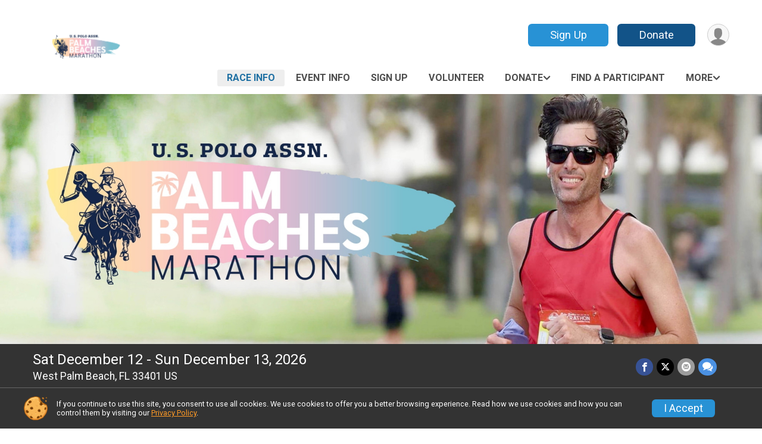

--- FILE ---
content_type: text/html; charset=utf-8
request_url: https://runsignup.com/Race/FL/WestPalmBeach/PalmBeachesMarathon?aflt_token=EZnEDCiIAbEP0IXNk3reBNJGJev1hmeL
body_size: 11510
content:
<!DOCTYPE html>
<html lang="en-US">
	<head>
				<script defer="defer" src="https://cdnjs.runsignup.com/ajax/libs/webfont/1.6.28/webfontloader.js" integrity="sha512-v/wOVTkoU7mXEJC3hXnw9AA6v32qzpknvuUF6J2Lbkasxaxn2nYcl+HGB7fr/kChGfCqubVr1n2sq1UFu3Gh1w==" crossorigin="anonymous"></script>
		<link rel="preconnect" href="https://fonts.gstatic.com" />
		<link rel="preconnect" href="https://www.gstatic.com" />
		<link rel="preconnect" href="https://fonts.googleapis.com" />

				<script defer="defer" type="text/javascript" src="https://d368g9lw5ileu7.cloudfront.net/js/race/templates/raceTemplate3.min.bOzgCU.js"></script>		<script defer="defer" type="text/javascript" src="https://d368g9lw5ileu7.cloudfront.net/js/ui/stickyHeader.min.bLz6Mi.js"></script>
				<script defer="defer" type="text/javascript" src="https://d368g9lw5ileu7.cloudfront.net/js/components/lazyLoad.min.bLGmDc.js"></script>		
				<link rel="stylesheet" type="text/css" href="https://d368g9lw5ileu7.cloudfront.net/css/frameRaceTemplate3.scss.rsu.min.bPFmaS.css" />

		

			<meta name="viewport" content="width=device-width,initial-scale=1,shrink-to-fit=no,viewport-fit=cover" />
	<meta http-equiv="Content-Type" content="text/html;charset=utf-8" />
<meta name="verify-v1" content="pPPI9MXDo069DhV+2itqhV46AR8OWnG+NxzCulTUTns=" />
<meta name="google-site-verification" content="wFyq2zuG7IBY5ilQqEELBypyn04UZIYBgKPHrTMnTUg" />

	<link rel="canonical" href="https://runsignup.com/Race/FL/WestPalmBeach/PalmBeachesMarathon" />

								<link rel="search" type="application/opensearchdescription+xml" title="RunSignup" href="/opensearch.xml" />
	
<title>U.S. Polo Assn. Palm Beaches Marathon</title>

	<meta property="og:url" content="https://runsignup.com/Race/FL/WestPalmBeach/PalmBeachesMarathon" />

		
	<meta property="og:title" content="U.S. Polo Assn. Palm Beaches Marathon" />
	<meta name="twitter:title" content="U.S. Polo Assn. Palm Beaches Marathon" />
			<meta name="keywords" content="U.S. Polo Assn. Palm Beaches Marathon,West Palm Beach FL, Run, Running, Register, Sign Up" />
	<meta name="description" content="The U.S. Polo Assn. Palm Beaches Marathon is on Saturday December 12, 2026 to Sunday December 13, 2026. It includes the following events: Marathon, Half Marathon, Marathon Relay (Team of 4), 10K, 5K, Double: 5K &amp; Marathon, Double: 5K &amp; Half Marathon, Double: 10K &amp; Half Marathon, Double: 10K &amp; Marathon, Virtual Marathon, Virtual Half Marathon, Virtual 10K, Virtual 5K, and Paley Walk." />
	<meta property="og:description" content="The U.S. Polo Assn. Palm Beaches Marathon is on Saturday December 12, 2026 to Sunday December 13, 2026. It includes the following events: Marathon, Half Marathon, Marathon Relay (Team of 4), 10K, 5K, Double: 5K &amp; Marathon, Double: 5K &amp; Half Marathon, Double: 10K &amp; Half Marathon, Double: 10K &amp; Marathon, Virtual Marathon, Virtual Half Marathon, Virtual 10K, Virtual 5K, and Paley Walk." />
	<meta name="twitter:description" content="The U.S. Polo Assn. Palm Beaches Marathon is on Saturday December 12, 2026 to Sunday December 13, 2026. It includes the following events: Marathon, Half Marathon, Marathon Relay (Team of 4), 10K, 5K, Double: 5K &amp; Marathon, Double: 5K &amp; Half Marathon, Double: 10K &amp; Half Marathon, Double: 10K &amp; Marathon, Virtual Marathon, Virtual Half Marathon, Virtual 10K, Virtual 5K, and Paley Walk." />
	<meta property="og:type" content="website" />
				
									
										<meta property="og:image" content="https://d368g9lw5ileu7.cloudfront.net/races/race74344-socialShareLargeImage.bOSGFE.jpg" />

										<meta property="og:image:width" content="1980" />
				<meta property="og:image:height" content="660" />
			
			<meta name="twitter:card" content="summary_large_image" />
			<meta name="twitter:image" content="https://d368g9lw5ileu7.cloudfront.net/races/race74344-socialShareLargeImage.bOSGFE.jpg" />
				<meta property="og:site_name" content="U.S. Polo Assn. Palm Beaches Marathon" />

		



		<link rel="icon" href="https://d368g9lw5ileu7.cloudfront.net/img/nonversioned/favicon/runsignup/icon.png" type="image/png" /> 	<link rel="icon" href="https://d368g9lw5ileu7.cloudfront.net/img/nonversioned/favicon/runsignup/icon.svg" type="image/svg+xml" /> 
		<link rel="apple-touch-icon" href="https://d368g9lw5ileu7.cloudfront.net/img/nonversioned/favicon/runsignup/apple-touch-icon.png" /> 
	<link rel="manifest" href="https://d368g9lw5ileu7.cloudfront.net/manifest/runsignup/site.bJOg53.webmanifest" />

				
							


		
				
								<link rel="stylesheet" type="text/css" href="https://d3dq00cdhq56qd.cloudfront.net/c14952.bPEm8b.bCNvyG/race/74344/f2dbcbaeb233a7beb8dd71688c482429/themedRaceTemplate3-otf.scss.css" />
			
				<!-- DYNAMIC_CSS_PLACEHOLDER -->

				
<link rel="stylesheet" type="text/css" href="https://iad-dynamic-assets.runsignup.com/us-east-1-src/prod/iconfonts/fc33fc7151664f109ef322fa866a9307/style.css" />
				
	<script type="text/javascript" src="https://cdnjs.runsignup.com/ajax/libs/jquery/3.7.1/jquery.min.js" integrity="sha512-v2CJ7UaYy4JwqLDIrZUI/4hqeoQieOmAZNXBeQyjo21dadnwR+8ZaIJVT8EE2iyI61OV8e6M8PP2/4hpQINQ/g==" crossorigin="anonymous"></script>
	<script type="text/javascript" src="https://cdnjs.runsignup.com/ajax/libs/jqueryui/1.14.1/jquery-ui.min.js" integrity="sha512-MSOo1aY+3pXCOCdGAYoBZ6YGI0aragoQsg1mKKBHXCYPIWxamwOE7Drh+N5CPgGI5SA9IEKJiPjdfqWFWmZtRA==" crossorigin="anonymous"></script>

<script type="application/json" id="sessionJsData">
{
			"csrf": "pWW+xNSAXVGMwxoQx32b8B\/p6e5EW8MS",
		"serverTzOffset": -18000000
}
</script>

<script type="text/javascript" src="https://d368g9lw5ileu7.cloudfront.net/js/session.min.bN4VU_.js"></script><script type="text/javascript" src="https://d368g9lw5ileu7.cloudfront.net/js/utils.min.bPhFFz.js"></script><script type="text/javascript" src="https://d368g9lw5ileu7.cloudfront.net/js/windows.min.bz27OH.js"></script>
	<script defer="defer" type="text/javascript" src="https://d368g9lw5ileu7.cloudfront.net/js/analytics/runalytics.min.bOsW8C.js"></script>	<script type="application/json" id="runalyticsData">
	{
					"raceId": 74344,
			"timezone": "America\/New_York",
				"analyticsApiBaseUrl": "https:\/\/analytics.runsignup.com\/prod\/",
		"validTrackingSources": [1,100,200,300,400,500,600],
		"validTrackingMediums": [1,200,201,202,203,204,300,400,500,501,600]
	}
	</script>


		
									


	
					<script async src="https://www.googletagmanager.com/gtag/js?id=G-EW8QY8DJRE"></script>
		<script>//<![CDATA[
			window.dataLayer = window.dataLayer || [];
			function gtag(){dataLayer.push(arguments);}
			gtag('js', new Date());
			gtag('config', "G-EW8QY8DJRE"
											);
		//]]></script>
	
															<script async src="https://www.googletagmanager.com/gtag/js?id=G-QKEVS8BTWC"></script>
		<script>//<![CDATA[
			window.dataLayer = window.dataLayer || [];
			function gtag(){dataLayer.push(arguments);}
			gtag('js', new Date());
			gtag('config', "G-QKEVS8BTWC",
				{				"domain": "runsignup.com",
				"user_type": "public",
				"business_line": "RunSignup",
				"site_type": "Race Site"				}
			);
								//]]></script>
	
				
		
																		<script>//<![CDATA[
		!function(f,b,e,v,n,t,s){if(f.fbq)return;n=f.fbq=function(){n.callMethod?
		n.callMethod.apply(n,arguments):n.queue.push(arguments)};if(!f._fbq)f._fbq=n;
		n.push=n;n.loaded=!0;n.version='2.0';n.queue=[];t=b.createElement(e);t.async=!0;
		t.src=v;s=b.getElementsByTagName(e)[0];s.parentNode.insertBefore(t,s)}(window,
		document,'script','https://connect.facebook.net/en_US/fbevents.js');

		// intentionally before init
		fbq('dataProcessingOptions', []);
		
		// init pixel
		fbq('init', 879579825756657);
		fbq('track', 'PageView');
//]]></script>
		
																											
				
				<script defer="defer" type="text/javascript" src="https://d368g9lw5ileu7.cloudfront.net/js/ui/rsuMobileNav.min.bO77bH.js"></script>	</head>
	<body data-popup-style="1">

				<a href="#mainContent" class="rsuBtn rsuBtn--xs rsuBtn--themed margin-0 rsuSkipNavLink">Skip to main content</a>

					<div id="blackOverlay" class="overlay overlayBlack"></div>



	<div id="acceptCookies" style="display: none;">
		<p>
			In order to use RunSignup, your browser must accept cookies.  Otherwise, you will not be able to register for races or use other functionality of the website.
			However, your browser doesn't appear to allow cookies by default.
		</p>
					<p>
				<b>Click the “Accept Cookie Policy” button below to accept the use of cookies on your browser.</b>
			</p>
			<p>
				If you still see this message after clicking the link, then your browser settings are likely set to not allow cookies.
				Please try enabling cookies.  You can find instructions at <a href="https://www.whatismybrowser.com/guides/how-to-enable-cookies/auto">https://www.whatismybrowser.com/guides/how-to-enable-cookies/auto</a>.
			</p>
			<hr class="hr--gray" />
			<div class="ta-center submitBackLinks">
				<form method="post" action="/WidgetAux/AcceptCookies" target="acceptCookies">
					<button type="submit" class="rsuBtn rsuBtn--primary">Accept Cookie Policy</button>
				</form>
			</div>
				<iframe name="acceptCookies" height="0" width="0" frameborder="0" scrolling="no"></iframe>
	</div>
	<script type="text/javascript" src="https://d368g9lw5ileu7.cloudfront.net/js/acceptCookiesPopup.min.bEboUX.js"></script>


				

				
		
								
	<div class="stickyHeader" data-scroll-top-down="160">
		<div class="stickyHeader__container container">
			<div class="stickyHeader__left">
				<button type="button" class="rsuMobileNavMenuBtn rsuMobileNavMenuBtn--sticky" aria-label="Toggle Mobile Navigation"><i class="icon icon-menu" aria-hidden="true" ></i></button>
				<div class="stickyHeader__logo hidden-xs-down">
										<a href="/Race/FL/WestPalmBeach/PalmBeachesMarathon" >
													<img src="https://d368g9lw5ileu7.cloudfront.net/uploads/generic/genericImage-websiteLogo-81007-1756388545.4955-0.bOSfZb.png" alt="U.S. Polo Assn. Palm Beaches Marathon home" />
											</a>
				</div>
				<div class="stickyHeader__details">
					<h2 class="" style="display:none;">
													<a href="/Race/FL/WestPalmBeach/PalmBeachesMarathon">U.S. Polo Assn. Palm Beaches Marathon</a>
																							</h2>
					<span class="date">
																																																																										Sat December 12 - Sun December 13 2026
																											
																										</span>
				</div>
			</div>

						<div class="stickyHeader__actions stickyHeader__actions--mobile-flex">
								
																			<a href="/Race/Register/?raceId=74344" class="rsuBtn rsuBtn--secondary rsuBtn--md rsuBtn--mobile-responsive margin-tb-0">
							Sign Up
													</a>
																																		<a href="/Race/Donate/FL/WestPalmBeach/PalmBeachesMarathon" class="rsuBtn rsuBtn--primary rsuBtn--md rsuBtn--mobile-responsive margin-tb-0">
														Donate
						
													</a>
									
			</div>
			<div class="stickyHeader__avatar-menu hidden-xs-down margin-l-10">
								
<button type="button" aria-label="User Menu" class="rsuCircleImg rsuCircleImg--xs "  data-rsu-menu="userRsuMenu2" style="background-image: url(https://d368g9lw5ileu7.cloudfront.net/img/user.bOhrdK.svg);"></button>
<div class="rsuMenu padding-0" id="userRsuMenu2" hidden="hidden">
	<div class="rsuMenu__content overflow-auto">
		<div class="rsuAccountMenu">
			<div class="rsuAccountMenu__header">
																					<img src="https://d368g9lw5ileu7.cloudfront.net/img/logos/logo-rsu.bIAeuH.svg"
					alt=""
					class="rsuAccountMenu__logo"
					style="width: 200px;"
				/>
			</div>
			<div class="rsuAccountMenu__content">
																		<a href="/Login" class="rsuAccountMenu__link">
						<div class="rsuAccountMenu__link__main">
							<div class="rsuAccountMenu__link__img rsuAccountMenu__link__img--signIn" aria-hidden="true"></div>
							<div class="rsuAccountMenu__link__content">
								<div class="rsuAccountMenu__link__content__title">Sign In</div>
							</div>
						</div>
					</a>

										<a href="/CreateAccount?redirect=%2FRace%2FFL%2FWestPalmBeach%2FPalmBeachesMarathon%3Faflt_token%3DEZnEDCiIAbEP0IXNk3reBNJGJev1hmeL" class="rsuAccountMenu__link">
						<div class="rsuAccountMenu__link__main">
							<div class="rsuAccountMenu__link__img rsuAccountMenu__link__img--createAccount" aria-hidden="true"></div>
							<div class="rsuAccountMenu__link__content">
								<div class="rsuAccountMenu__link__content__title">Create Account</div>
							</div>
						</div>
					</a>

										<a href="https://help.runsignup.com/" class="rsuAccountMenu__link" target="_blank" rel="noopener noreferrer">
						<div class="rsuAccountMenu__link__main">
							<div class="rsuAccountMenu__link__img rsuAccountMenu__link__img--help" aria-hidden="true"></div>
							<div class="rsuAccountMenu__link__content">
								<div class="rsuAccountMenu__link__content__title">Help</div>
							</div>
						</div>
					</a>
							</div>
		</div>
	</div>
</div>

<script defer="defer" type="text/javascript" src="https://d368g9lw5ileu7.cloudfront.net/js/ui/rsuMenu.min.bNnn_m.js"></script>			</div>
		</div>
	</div>
		
				
<nav class="runnerUI3Nav rsuMobileNav rsuMobileNav--left" data-focus="#rsuMobileNavCloseBtn" aria-hidden="true">
	<button type="button" id="rsuMobileNavCloseBtn" class="rsuMobileNav__closeBtn rsuBtn rsuBtn--text--white rsuBtn--padding-xs margin-t-25 margin-l-10 margin-b-0" aria-label="Close or Skip Mobile Navigation"><i class="icon icon-cross fs-md-2 margin-0" aria-hidden="true" ></i></button>
	<div class="rsuMobileNav__content">
		<ul>
											<li class="rsuMobileNav__link">
											<a href="/Race/FL/WestPalmBeach/PalmBeachesMarathon"
													>Race Info</a>
					
														</li>
												<li class="rsuMobileNav__link">
											<a href="/Race/Events/FL/WestPalmBeach/PalmBeachesMarathon"
													>Event Info</a>
					
														</li>
												<li class="rsuMobileNav__link">
											<a href="/Race/Register/?raceId=74344"
													>Sign Up</a>
					
														</li>
												<li class="rsuMobileNav__link">
											<a href="/Race/Volunteer/FL/WestPalmBeach/PalmBeachesMarathon"
													>Volunteer</a>
					
														</li>
												<li class="rsuMobileNav__submenu">
											<button type="button" aria-label="rsuMobileNav Submenu" >
						Donate</button>
					
																<ul>
															<li class="rsuMobileNav__link">
									<a href="/Race/Donate/FL/WestPalmBeach/PalmBeachesMarathon" >Donate</a>
								</li>
																															<li >
										<a href="/Race/Donate/74344/BecomeFundraiser" >Become a Fundraiser</a>
									</li>
																																<li >
										<a href="/Race/Donate/74344/TopFundraisers" >Top Fundraisers</a>
									</li>
																					</ul>
									</li>
												<li class="rsuMobileNav__link">
											<a href="/Race/RegistrationLookup/?raceId=74344"
													>Find a Participant</a>
					
														</li>
												<li class="rsuMobileNav__link">
											<a href="/RaceGroups/74344"
													>Group/Teams</a>
					
														</li>
												<li class="rsuMobileNav__link">
											<a href="/Race/74344/RefundPolicy"
													>Refund Policy</a>
					
														</li>
												<li class="rsuMobileNav__link">
											<a href="/Race/Photos/FL/WestPalmBeach/PalmBeachesMarathon"
													>Photos</a>
					
														</li>
												<li class="rsuMobileNav__link">
											<a href="/Race/Results/74344"
													>Results</a>
					
														</li>
												<li class="rsuMobileNav__link">
											<a href="/Race/74344/RaceInsurance"
													>Race Insurance</a>
					
														</li>
							</ul>
	</div>
</nav>

				<div class="rsuMobileNavOverlay"></div>

				<div class="rsu-template-wrapper rsuMobileNavPageContainer">
			<div id="transparencyScreen"></div>

						
										
				
<div class="rsu-racesite-template2">
		
			
				
<div class="head">
	<div class="container">
		<div class="flex-parent flex-wrap">
			<button type="button" class="rsuMobileNavMenuBtn" aria-label="Toggle Mobile Navigation"><i class="icon icon-menu" aria-hidden="true" ></i></button>
			<div class="template-race-logo">
								<a href="/Race/FL/WestPalmBeach/PalmBeachesMarathon" >
											<img src="https://d368g9lw5ileu7.cloudfront.net/uploads/generic/genericImage-websiteLogo-81007-1756388545.4955-0.bOSfZb.png" alt="U.S. Polo Assn. Palm Beaches Marathon home" />
									</a>
			</div>
			<div class="flex-1 flex-parent template-head-right flex-direction-column">
				<div class="action-buttons flex-parent align-items-center">
																																	<a href="/Race/Register/?raceId=74344" class="rsuBtn rsuBtn--secondary rsuBtn--mobile-responsive rsuBtn--full-width-sm margin-0 margin-r-15">
								Sign Up
															</a>
																																								<a href="/Race/Donate/FL/WestPalmBeach/PalmBeachesMarathon" class="rsuBtn rsuBtn--primary rsuBtn--mobile-responsive rsuBtn--full-width-sm margin-0">
																Donate
							
															</a>
																							
					<div class="template-avatar-menu">
						
<button type="button" aria-label="User Menu" class="rsuCircleImg rsuCircleImg--xs "  data-rsu-menu="userRsuMenu" style="background-image: url(https://d368g9lw5ileu7.cloudfront.net/img/user.bOhrdK.svg);"></button>
<div class="rsuMenu padding-0" id="userRsuMenu" hidden="hidden">
	<div class="rsuMenu__content overflow-auto">
		<div class="rsuAccountMenu">
			<div class="rsuAccountMenu__header">
																					<img src="https://d368g9lw5ileu7.cloudfront.net/img/logos/logo-rsu.bIAeuH.svg"
					alt=""
					class="rsuAccountMenu__logo"
					style="width: 200px;"
				/>
			</div>
			<div class="rsuAccountMenu__content">
																		<a href="/Login" class="rsuAccountMenu__link">
						<div class="rsuAccountMenu__link__main">
							<div class="rsuAccountMenu__link__img rsuAccountMenu__link__img--signIn" aria-hidden="true"></div>
							<div class="rsuAccountMenu__link__content">
								<div class="rsuAccountMenu__link__content__title">Sign In</div>
							</div>
						</div>
					</a>

										<a href="/CreateAccount?redirect=%2FRace%2FFL%2FWestPalmBeach%2FPalmBeachesMarathon%3Faflt_token%3DEZnEDCiIAbEP0IXNk3reBNJGJev1hmeL" class="rsuAccountMenu__link">
						<div class="rsuAccountMenu__link__main">
							<div class="rsuAccountMenu__link__img rsuAccountMenu__link__img--createAccount" aria-hidden="true"></div>
							<div class="rsuAccountMenu__link__content">
								<div class="rsuAccountMenu__link__content__title">Create Account</div>
							</div>
						</div>
					</a>

										<a href="https://help.runsignup.com/" class="rsuAccountMenu__link" target="_blank" rel="noopener noreferrer">
						<div class="rsuAccountMenu__link__main">
							<div class="rsuAccountMenu__link__img rsuAccountMenu__link__img--help" aria-hidden="true"></div>
							<div class="rsuAccountMenu__link__content">
								<div class="rsuAccountMenu__link__content__title">Help</div>
							</div>
						</div>
					</a>
							</div>
		</div>
	</div>
</div>

					</div>
				</div>
				<div class="race-navigation flex-1">
					<nav class="runnerUI3Nav">
						<ul class="menu primaryMenu">
																						
	<li class="current">
		<a
							href="/Race/FL/WestPalmBeach/PalmBeachesMarathon"
								>Race Info</a>

					</li>
															
	<li >
		<a
							href="/Race/Events/FL/WestPalmBeach/PalmBeachesMarathon"
								>Event Info</a>

					</li>
															
	<li >
		<a
							href="/Race/Register/?raceId=74344"
								>Sign Up</a>

					</li>
															
	<li >
		<a
							href="/Race/Volunteer/FL/WestPalmBeach/PalmBeachesMarathon"
								>Volunteer</a>

					</li>
															
	<li >
		<a
							href="#"
				data-is-parent-menu="T"
								>Donate</a>

							<ul>
									<li>
						<a href="/Race/Donate/FL/WestPalmBeach/PalmBeachesMarathon" >Donate</a>
					</li>
																			<li >
							<a href="/Race/Donate/74344/BecomeFundraiser" >Become a Fundraiser</a>
						</li>
																				<li >
							<a href="/Race/Donate/74344/TopFundraisers" >Top Fundraisers</a>
						</li>
												</ul>
			</li>
															
	<li >
		<a
							href="/Race/RegistrationLookup/?raceId=74344"
								>Find a Participant</a>

					</li>
																													<li><button type="button" value="menuShowMore" class="parent icon-angle-down">More</button></li>
													</ul>
					</nav>
				</div>
			</div>
										<div class="container">
					<div class="menu-more" style="display:none;">
						<ul class="menu container">
																						
	<li >
		<a
							href="/RaceGroups/74344"
								>Group/Teams</a>

					</li>
															
	<li >
		<a
							href="/Race/74344/RefundPolicy"
								>Refund Policy</a>

					</li>
															
	<li >
		<a
							href="/Race/Photos/FL/WestPalmBeach/PalmBeachesMarathon"
								>Photos</a>

					</li>
															
	<li >
		<a
							href="/Race/Results/74344"
								>Results</a>

					</li>
															
	<li >
		<a
							href="/Race/74344/RaceInsurance"
								>Race Insurance</a>

					</li>
													</ul>
					</div>
				</div>
					</div>
	</div>
</div>

														
<div class="race-branding-alternate ">
	<div class="event-title-alt " style="display:none;">
		<div class="container">
			<div class="bs4-row">
				<div class="col-md-12">
										<h1 class="runnerUITitle">
													<a href="/Race/FL/WestPalmBeach/PalmBeachesMarathon">U.S. Polo Assn. Palm Beaches Marathon</a>
																							</h1>

																<div class="">
							<span class="race-name-detail">
								<span class="fw-bold">Race: </span>U.S. Polo Assn. Palm Beaches Marathon
							</span>
						</div>
									</div>
			</div>
		</div>
	</div>
	<div class="race-branding-img-alt">
				
<img
						src="https://d368g9lw5ileu7.cloudfront.net/races/races-74xxx/74344/raceBanner-pmI6jBfz-bOSfz6.jpg"
		srcset="
						https://d368g9lw5ileu7.cloudfront.net/races/races-74xxx/74344/raceBanner-pmI6jBfz-bOSfz6-huge.jpg 2400w,			https://d368g9lw5ileu7.cloudfront.net/races/races-74xxx/74344/raceBanner-pmI6jBfz-bOSfz6.jpg 1200w,
			https://d368g9lw5ileu7.cloudfront.net/races/races-74xxx/74344/raceBanner-pmI6jBfz-bOSfz6-medium.jpg 960w,
			https://d368g9lw5ileu7.cloudfront.net/races/races-74xxx/74344/raceBanner-pmI6jBfz-bOSfz6-small.jpg 480w
		"
		sizes="
		(min-width: 1500px) 1500px,
		100vw
	"
	border="0" alt=""
/>
	</div>
	<div class="race-details-wrapper">
		<div class="container">
			<div class="bs4-row">
				<div class="col-md-12">
					<div class="details-left">
						<div class="race-date">
														
																				Sat December 12 - Sun December 13, 2026
									
									</div>
						<div class="race-location">
																															West Palm Beach, FL 33401 US
																												</div>
					</div>
					<div class="details-right">
						<div class="race-socialshare">
							<div class="shareLinks">
																																			




		
												
						






<div class="rsuSocialMediaBtnGroup padding-10">
		<button type="button" class="rsuSocialMediaBtn icon icon-facebook rsuSocialMediaBtn--fb rsuSocialMediaBtn--small" aria-label="Share on Facebook"
		data-share-type="facebook"
		data-url=""
	>
	</button>
	
		<button type="button" class="rsuSocialMediaBtn icon icon-twitter-x rsuSocialMediaBtn--tw rsuSocialMediaBtn--small" data-share-type="twitter" data-popup-id-prefix="raceShareLink" aria-label="Share on Twitter"></button>
	
	<div id="raceShareLink-socialSharePopup-twitter" hidden="hidden" data-append-url="true">
		<div class="formInput margin-t-15">
			<label class="formInput__label margin-t-5" for="socialShareTwitterMessage">Enter your Tweet</label>
			<textarea rows="5" cols="100" class="noTinyMce margin-t-5" id="socialShareTwitterMessage" placeholder="Your Message" required="required">	Check out this race! </textarea>
		</div>

				<div data-action="post">
			<div class="ta-center submitBackLinks">
				<a href="#" rel="me" target="_blank" class="submit rsuBtn rsuBtn--twitter margin-0"><i class="icon icon-twitter-x margin-r-10" aria-hidden="true" ></i> Tweet</a>
			</div>
		</div>
	</div>

				<button type="button" class="rsuSocialMediaBtn icon icon-mail4 rsuSocialMediaBtn--gray rsuSocialMediaBtn--small" aria-label="Share via Email"
		data-share-type="email"
		data-default-recipient=""
		data-email-subject="Check out this race!"
		data-email-body="Check out this race!"
		data-append-current-url="true"
	>
	</button>
		<button type="button" class="rsuSocialMediaBtn icon icon-bubbles2 rsuSocialMediaBtn--sms rsuSocialMediaBtn--small" data-share-type="sms" data-popup-id-prefix="raceShareLink" aria-label="Share through Text"></button>
	
		<div id="raceShareLink-socialSharePopup-sms" hidden="hidden" data-append-url="true">
		<div class="formInput margin-t-15">
			<label class="formInput__label" for="socialShareSmsMessage">Enter your message</label>
			<textarea rows="5" cols="100" class="noTinyMce margin-t-5" id="socialShareSmsMessage" placeholder="Your Message" required="required">Check out this race!</textarea>
		</div>
		<p class="padding-0 ta-center fs-xs-2">Please be advised that utilizing this text feature may result in additional SMS and data charges from your mobile service provider. </p>
		<div data-action="send">
			<div class="ta-center submitBackLinks">
				<a href="" class="submit rsuBtn rsuBtn--twitter margin-0"><i class="icon icon-bubble" aria-hidden="true" ></i> Send Text</a>
			</div>
		</div>
	</div>
</div>

<script defer="defer" type="text/javascript" src="https://d368g9lw5ileu7.cloudfront.net/js/rsuSocialMediaButtons.min.bMZnZw.js"></script>																								</div>
						</div>
						<div class="racejoy">
																				</div>
					</div>
				</div>
			</div>
		</div>
	</div>

		</div>
								
				
		<script type="application/ld+json">{"@context":"http:\/\/schema.org","@type":"SportsEvent","additionalType":"Product","name":"U.S. Polo Assn. Palm Beaches Marathon","location":{"@type":"Place","name":"West Palm Beach","address":{"@type":"PostalAddress","streetAddress":"101 South Flagler Drive","addressLocality":"West Palm Beach","postalCode":"33401","addressRegion":"FL","addressCountry":"US"}},"startDate":"2026-12-12T07:30:00-05:00","endDate":"2026-12-13","description":"The U.S. Polo Assn. Palm Beaches Marathon is a weekend long event including of a Marathon, Marathon Relay, Half marathon, and 5K road race. The races will all start and finish near the Meyer Amphitheatre on Flagler Drive, in West Palm Beach. Race weekend is December 11 - December 13, 2026 with a 5K and 10K on Saturday morning and Marathon, Half Marathon and Relay on Sunday morning.\u00a0\nPACKET PICKUP\nMarathon, Half Marathon, RelayRace packets for the Marathon, Half Marathon, Relay must be picked up at the Al Packer Ford Health and Wellness Expo on Friday December 11 (noon-6PM) or Saturday December 12 (10AM-6PM).\nPlease bring the race confirmation email and a photo ID.There is NO packet pickup or race registration on race day, Sunday December 13. Please plan accordingly.\n5K &amp; 10KWe strongly recommend that you pick up your race packet for the 5K or the 10K at the Al Packer Ford Health and Wellness Expo\u00a0 on\u00a0 Friday December 11 (noon-6PM).\nPlease bring the race confirmation email and a photo ID.\nLimited packet pi\u2026","url":"https:\/\/runsignup.com\/Race\/FL\/WestPalmBeach\/PalmBeachesMarathon?aflt_token=EZnEDCiIAbEP0IXNk3reBNJGJev1hmeL","image":"https:\/\/d368g9lw5ileu7.cloudfront.net\/races\/races-74xxx\/74344\/raceBanner-pmI6jBfz-bOSfz6.jpg","organizer":{"@type":"Organization","name":"U.S. Polo Assn. Palm Beaches Marathon","url":"https:\/\/runsignup.com\/"}}</script>

							
	<div class="race-widgets">
		<div class="container">
			<div class="flex-parent flex-responsive flex-justify-center align-items-center flex-margin-20 margin-tb-25">
																		
											<div class="ta-center">
							
												<div class="header-block-countdown-heading">Countdown to Race Day</div>
			<div class="countdown-clock">
				<div class="countdown-container" id="raceday-countdown">
					
<div class="ta-center" id="raceday-countdown"></div>

<script type="text/javascript" src="https://d368g9lw5ileu7.cloudfront.net/js/components/countdown.min.bNQJo4.js"></script>
<script>//<![CDATA[
	$(function() {
		 new RSUCountdown("#raceday-countdown",1797078600*1000);
	});
//]]></script>

				</div>
			</div>
									</div>
												</div>
		</div>
	</div>
			
								<div class="race-content">
			<main id="mainContent">
																																<div class="container">
						

		

			
	
	

		<div class="rsuEventTileContainer ">

					<div class="ta-center margin-b-20">
				<h2>Events</h2>
			</div>
		
				
				
				
				<div class="d-grid grid-gap-20 eventGrid ">
			<div  >
	<div class=" rsuBorderTop rsuTile border-0 rounded-3 lt-gray rsuEventTile">
						<div class="rsuEventTile__content">
									<h2 class="rsuEventTile__header">
				<a href="/Race/Events/FL/WestPalmBeach/PalmBeachesMarathon#event-1112119">Marathon</a>
			</h2>

			<div class="rsuEventTile__information">
																														<div class="rsuEventTile__price">
							<span class="sr-only">Price:</span>
							$100
						</div>
									
								
																																																																																			
																					<div class="rsuEventTile__dateRange ws-nowrap">
																		<span class="sr-only">Date Range:</span>
									12/13
																	</div>
													
																					<div class="rsuEventTile__time">
									<span class="sr-only">Time:</span>
									6:00AM EST
																			<em aria-hidden="true">-</em> 12:00PM EST
																	</div>
																						
								<div class="rsuEventTile__description">
																																											
																																								Price increases after January 31, 2026 at 11:59pm EST
																																												</div>
			</div>
			<div class="rsuEventTile__actionBtn">
																																				<a href="/Race/Register/?raceId=74344&amp;eventId=1112119" class="rsuBtn rsuBtn--secondary rsuBtn--full-width ">Sign Up</a>
																																							</div>
		</div>

					</div>
</div>

<script defer="defer" type="text/javascript" src="https://d368g9lw5ileu7.cloudfront.net/js/ui/rsuRibbon.min.bO8Qam.js"></script>																																									


<div  >
	<div class=" rsuBorderTop rsuTile border-0 rounded-3 lt-gray rsuEventTile">
						<div class="rsuEventTile__content">
									<h2 class="rsuEventTile__header">
				<a href="/Race/Events/FL/WestPalmBeach/PalmBeachesMarathon#event-1112120">Half Marathon</a>
			</h2>

			<div class="rsuEventTile__information">
																														<div class="rsuEventTile__price">
							<span class="sr-only">Price:</span>
							$75
						</div>
									
								
																																																																																			
																					<div class="rsuEventTile__dateRange ws-nowrap">
																		<span class="sr-only">Date Range:</span>
									12/13
																	</div>
													
																					<div class="rsuEventTile__time">
									<span class="sr-only">Time:</span>
									6:00AM EST
																			<em aria-hidden="true">-</em> 12:00PM EST
																	</div>
																						
								<div class="rsuEventTile__description">
																																											
																																								Price increases after January 31, 2026 at 11:59pm EST
																																												</div>
			</div>
			<div class="rsuEventTile__actionBtn">
																																				<a href="/Race/Register/?raceId=74344&amp;eventId=1112120" class="rsuBtn rsuBtn--secondary rsuBtn--full-width ">Sign Up</a>
																																							</div>
		</div>

					</div>
</div>

																																									


<div  >
	<div class=" rsuBorderTop rsuTile border-0 rounded-3 lt-gray rsuEventTile">
						<div class="rsuEventTile__content">
									<h2 class="rsuEventTile__header">
				<a href="/Race/Events/FL/WestPalmBeach/PalmBeachesMarathon#event-1112121">Marathon Relay (Team of 4)</a>
			</h2>

			<div class="rsuEventTile__information">
																														<div class="rsuEventTile__price">
							<span class="sr-only">Price:</span>
							$240
						</div>
									
								
																																																																																			
																					<div class="rsuEventTile__dateRange ws-nowrap">
																		<span class="sr-only">Date Range:</span>
									12/13
																	</div>
													
																					<div class="rsuEventTile__time">
									<span class="sr-only">Time:</span>
									6:00AM EST
																			<em aria-hidden="true">-</em> 12:00PM EST
																	</div>
																						
								<div class="rsuEventTile__description">
																																											
																																								Price increases after January 31, 2026 at 11:59pm EST
																																														<div class="note">
							Open to ages 13+.
						</div>
									</div>
			</div>
			<div class="rsuEventTile__actionBtn">
																																				<a href="/Race/Register/?raceId=74344&amp;eventId=1112121" class="rsuBtn rsuBtn--secondary rsuBtn--full-width ">Sign Up</a>
																																							</div>
		</div>

					</div>
</div>

																																									


<div  >
	<div class=" rsuBorderTop rsuTile border-0 rounded-3 lt-gray rsuEventTile">
						<div class="rsuEventTile__content">
									<h2 class="rsuEventTile__header">
				<a href="/Race/Events/FL/WestPalmBeach/PalmBeachesMarathon#event-1112122">10K</a>
			</h2>

			<div class="rsuEventTile__information">
																														<div class="rsuEventTile__price">
							<span class="sr-only">Price:</span>
							$50
						</div>
									
								
																																																																																			
																					<div class="rsuEventTile__dateRange ws-nowrap">
																		<span class="sr-only">Date Range:</span>
									12/12
																	</div>
													
																					<div class="rsuEventTile__time">
									<span class="sr-only">Time:</span>
									7:30AM EST
																			<em aria-hidden="true">-</em> 10:00AM EST
																	</div>
																						
								<div class="rsuEventTile__description">
																																											
																																								Price increases after February 28, 2026 at 11:59pm EST
																																												</div>
			</div>
			<div class="rsuEventTile__actionBtn">
																																				<a href="/Race/Register/?raceId=74344&amp;eventId=1112122" class="rsuBtn rsuBtn--secondary rsuBtn--full-width ">Sign Up</a>
																																							</div>
		</div>

					</div>
</div>

																																									


<div  >
	<div class=" rsuBorderTop rsuTile border-0 rounded-3 lt-gray rsuEventTile">
						<div class="rsuEventTile__content">
									<h2 class="rsuEventTile__header">
				<a href="/Race/Events/FL/WestPalmBeach/PalmBeachesMarathon#event-1112123">5K</a>
			</h2>

			<div class="rsuEventTile__information">
																														<div class="rsuEventTile__price">
							<span class="sr-only">Price:</span>
							$35
						</div>
									
								
																																																																																			
																					<div class="rsuEventTile__dateRange ws-nowrap">
																		<span class="sr-only">Date Range:</span>
									12/12
																	</div>
													
																					<div class="rsuEventTile__time">
									<span class="sr-only">Time:</span>
									7:30AM EST
																			<em aria-hidden="true">-</em> 10:00AM EST
																	</div>
																						
								<div class="rsuEventTile__description">
																																											
																																								Price increases after February 28, 2026 at 11:59pm EST
																																												</div>
			</div>
			<div class="rsuEventTile__actionBtn">
																																				<a href="/Race/Register/?raceId=74344&amp;eventId=1112123" class="rsuBtn rsuBtn--secondary rsuBtn--full-width ">Sign Up</a>
																																							</div>
		</div>

					</div>
</div>

																																									


<div  >
	<div class=" rsuBorderTop rsuTile border-0 rounded-3 lt-gray rsuEventTile">
						<div class="rsuEventTile__content">
									<h2 class="rsuEventTile__header">
				<a href="/Race/Events/FL/WestPalmBeach/PalmBeachesMarathon#event-1112124">Double: 5K &amp; Marathon</a>
			</h2>

			<div class="rsuEventTile__information">
																														<div class="rsuEventTile__price">
							<span class="sr-only">Price:</span>
							$130
						</div>
									
								
																																																																																			
																					<div class="rsuEventTile__dateRange ws-nowrap">
																		<span class="sr-only">Date Range:</span>
									12/12
																			<em aria-hidden="true">-</em> 12/13
																	</div>
													
																					<div class="rsuEventTile__time">
									<span class="sr-only">Time:</span>
									7:30AM EST
																			<em aria-hidden="true">-</em> 12:00PM EST
																	</div>
																						
								<div class="rsuEventTile__description">
																																																					<br/>50 spots left.
													
																																								Price increases after January 31, 2026 at 11:59pm EST
																																														<div class="note">
							Open to ages 18+.
						</div>
									</div>
			</div>
			<div class="rsuEventTile__actionBtn">
																																				<a href="/Race/Register/?raceId=74344&amp;eventId=1112124" class="rsuBtn rsuBtn--secondary rsuBtn--full-width ">Sign Up</a>
																																							</div>
		</div>

					</div>
</div>

																																									


<div  >
	<div class=" rsuBorderTop rsuTile border-0 rounded-3 lt-gray rsuEventTile">
						<div class="rsuEventTile__content">
									<h2 class="rsuEventTile__header">
				<a href="/Race/Events/FL/WestPalmBeach/PalmBeachesMarathon#event-1112125">Double: 5K &amp; Half Marathon</a>
			</h2>

			<div class="rsuEventTile__information">
																														<div class="rsuEventTile__price">
							<span class="sr-only">Price:</span>
							$110
						</div>
									
								
																																																																																			
																					<div class="rsuEventTile__dateRange ws-nowrap">
																		<span class="sr-only">Date Range:</span>
									12/12
																			<em aria-hidden="true">-</em> 12/13
																	</div>
													
																					<div class="rsuEventTile__time">
									<span class="sr-only">Time:</span>
									7:30AM EST
																			<em aria-hidden="true">-</em> 12:00PM EST
																	</div>
																						
								<div class="rsuEventTile__description">
																																																					<br/>49 spots left.
													
																																								Price increases after January 31, 2026 at 11:59pm EST
																																														<div class="note">
							Open to ages 13+.
						</div>
									</div>
			</div>
			<div class="rsuEventTile__actionBtn">
																																				<a href="/Race/Register/?raceId=74344&amp;eventId=1112125" class="rsuBtn rsuBtn--secondary rsuBtn--full-width ">Sign Up</a>
																																							</div>
		</div>

					</div>
</div>

																																									


<div  >
	<div class=" rsuBorderTop rsuTile border-0 rounded-3 lt-gray rsuEventTile">
						<div class="rsuEventTile__content">
									<h2 class="rsuEventTile__header">
				<a href="/Race/Events/FL/WestPalmBeach/PalmBeachesMarathon#event-1112126">Double: 10K &amp; Half Marathon</a>
			</h2>

			<div class="rsuEventTile__information">
																														<div class="rsuEventTile__price">
							<span class="sr-only">Price:</span>
							$145
						</div>
									
								
																																																																																			
																					<div class="rsuEventTile__dateRange ws-nowrap">
																		<span class="sr-only">Date Range:</span>
									12/12
																			<em aria-hidden="true">-</em> 12/13
																	</div>
													
																					<div class="rsuEventTile__time">
									<span class="sr-only">Time:</span>
									7:30AM EST
																			<em aria-hidden="true">-</em> 12:00PM EST
																	</div>
																						
								<div class="rsuEventTile__description">
																																																					<br/>50 spots left.
													
																																								Price increases after January 31, 2026 at 11:59pm EST
																																														<div class="note">
							Open to ages 13+.
						</div>
									</div>
			</div>
			<div class="rsuEventTile__actionBtn">
																																				<a href="/Race/Register/?raceId=74344&amp;eventId=1112126" class="rsuBtn rsuBtn--secondary rsuBtn--full-width ">Sign Up</a>
																																							</div>
		</div>

					</div>
</div>

																																									

	
<div class="collapsed-event" hidden="hidden">
	<div class=" rsuBorderTop rsuTile border-0 rounded-3 lt-gray rsuEventTile">
						<div class="rsuEventTile__content">
									<h2 class="rsuEventTile__header">
				<a href="/Race/Events/FL/WestPalmBeach/PalmBeachesMarathon#event-1112127">Double: 10K &amp; Marathon</a>
			</h2>

			<div class="rsuEventTile__information">
																														<div class="rsuEventTile__price">
							<span class="sr-only">Price:</span>
							$175
						</div>
									
								
																																																																																			
																					<div class="rsuEventTile__dateRange ws-nowrap">
																		<span class="sr-only">Date Range:</span>
									12/12
																			<em aria-hidden="true">-</em> 12/13
																	</div>
													
																					<div class="rsuEventTile__time">
									<span class="sr-only">Time:</span>
									7:30AM EST
																			<em aria-hidden="true">-</em> 12:00PM EST
																	</div>
																						
								<div class="rsuEventTile__description">
																																																					<br/>50 spots left.
													
																																								Price increases after January 31, 2026 at 11:59pm EST
																																														<div class="note">
							Open to ages 18+.
						</div>
									</div>
			</div>
			<div class="rsuEventTile__actionBtn">
																																				<a href="/Race/Register/?raceId=74344&amp;eventId=1112127" class="rsuBtn rsuBtn--secondary rsuBtn--full-width ">Sign Up</a>
																																							</div>
		</div>

					</div>
</div>

																																									

	
<div class="collapsed-event" hidden="hidden">
	<div class=" rsuBorderTop rsuTile border-0 rounded-3 lt-gray rsuEventTile">
							<div class="zIndex-1">
				<span class="rsuEventHighlightRibbon">
					<div class="rsuEventHighlightRibbon__content bold">
						Run Anywhere
					</div>
				</span>
			</div>
				<div class="rsuEventTile__content">
															<div class="ribbonSpacerJs margin-t-20"></div>
										<h2 class="rsuEventTile__header">
				<a href="/Race/Events/FL/WestPalmBeach/PalmBeachesMarathon#event-1112128">Virtual Marathon</a>
			</h2>

			<div class="rsuEventTile__information">
																														<div class="rsuEventTile__price">
							<span class="sr-only">Price:</span>
							$85
						</div>
									
								
																			
																			
																												
								<div class="rsuEventTile__description">
																																																					<br/>50 spots left.
													
																														Registration ends December 11, 2026 at 5:00pm EST
																																			</div>
			</div>
			<div class="rsuEventTile__actionBtn">
																																				<a href="/Race/Register/?raceId=74344&amp;eventId=1112128" class="rsuBtn rsuBtn--secondary rsuBtn--full-width ">Sign Up</a>
																																							</div>
		</div>

					</div>
</div>

																																									

	
<div class="collapsed-event" hidden="hidden">
	<div class=" rsuBorderTop rsuTile border-0 rounded-3 lt-gray rsuEventTile">
							<div class="zIndex-1">
				<span class="rsuEventHighlightRibbon">
					<div class="rsuEventHighlightRibbon__content bold">
						Run Anywhere
					</div>
				</span>
			</div>
				<div class="rsuEventTile__content">
															<div class="ribbonSpacerJs margin-t-20"></div>
										<h2 class="rsuEventTile__header">
				<a href="/Race/Events/FL/WestPalmBeach/PalmBeachesMarathon#event-1112129">Virtual Half Marathon</a>
			</h2>

			<div class="rsuEventTile__information">
																														<div class="rsuEventTile__price">
							<span class="sr-only">Price:</span>
							$85
						</div>
									
								
																			
																			
																												
								<div class="rsuEventTile__description">
																																																					<br/>50 spots left.
													
																														Registration ends December 11, 2026 at 5:00pm EST
																																			</div>
			</div>
			<div class="rsuEventTile__actionBtn">
																																				<a href="/Race/Register/?raceId=74344&amp;eventId=1112129" class="rsuBtn rsuBtn--secondary rsuBtn--full-width ">Sign Up</a>
																																							</div>
		</div>

					</div>
</div>

																																									

	
<div class="collapsed-event" hidden="hidden">
	<div class=" rsuBorderTop rsuTile border-0 rounded-3 lt-gray rsuEventTile">
							<div class="zIndex-1">
				<span class="rsuEventHighlightRibbon">
					<div class="rsuEventHighlightRibbon__content bold">
						Run Anywhere
					</div>
				</span>
			</div>
				<div class="rsuEventTile__content">
															<div class="ribbonSpacerJs margin-t-20"></div>
										<h2 class="rsuEventTile__header">
				<a href="/Race/Events/FL/WestPalmBeach/PalmBeachesMarathon#event-1112130">Virtual 10K</a>
			</h2>

			<div class="rsuEventTile__information">
																														<div class="rsuEventTile__price">
							<span class="sr-only">Price:</span>
							$40
						</div>
									
								
																			
																			
																												
								<div class="rsuEventTile__description">
																																																					<br/>50 spots left.
													
																														Registration ends December 11, 2026 at 5:00pm EST
																																			</div>
			</div>
			<div class="rsuEventTile__actionBtn">
																																				<a href="/Race/Register/?raceId=74344&amp;eventId=1112130" class="rsuBtn rsuBtn--secondary rsuBtn--full-width ">Sign Up</a>
																																							</div>
		</div>

					</div>
</div>

																																									

	
<div class="collapsed-event" hidden="hidden">
	<div class=" rsuBorderTop rsuTile border-0 rounded-3 lt-gray rsuEventTile">
							<div class="zIndex-1">
				<span class="rsuEventHighlightRibbon">
					<div class="rsuEventHighlightRibbon__content bold">
						Run Anywhere
					</div>
				</span>
			</div>
				<div class="rsuEventTile__content">
															<div class="ribbonSpacerJs margin-t-20"></div>
										<h2 class="rsuEventTile__header">
				<a href="/Race/Events/FL/WestPalmBeach/PalmBeachesMarathon#event-1112131">Virtual 5K</a>
			</h2>

			<div class="rsuEventTile__information">
																														<div class="rsuEventTile__price">
							<span class="sr-only">Price:</span>
							$40
						</div>
									
								
																			
																			
																												
								<div class="rsuEventTile__description">
																																																					<br/>50 spots left.
													
																														Registration ends December 11, 2026 at 5:00pm EST
																																			</div>
			</div>
			<div class="rsuEventTile__actionBtn">
																																				<a href="/Race/Register/?raceId=74344&amp;eventId=1112131" class="rsuBtn rsuBtn--secondary rsuBtn--full-width ">Sign Up</a>
																																							</div>
		</div>

					</div>
</div>

																																									

	
<div class="collapsed-event" hidden="hidden">
	<div class=" rsuBorderTop rsuTile border-0 rounded-3 lt-gray rsuEventTile">
						<div class="rsuEventTile__content">
									<h2 class="rsuEventTile__header">
				<a href="/Race/Events/FL/WestPalmBeach/PalmBeachesMarathon#event-1112132">Paley Walk</a>
			</h2>

			<div class="rsuEventTile__information">
																														<div class="rsuEventTile__price">
							<span class="sr-only">Price:</span>
							$0
						</div>
									
								
																																																												
																					<div class="rsuEventTile__dateRange ws-nowrap">
																		<span class="sr-only">Date Range:</span>
									12/12
																	</div>
													
																					<div class="rsuEventTile__time">
									<span class="sr-only">Time:</span>
									9:30AM EST
																	</div>
																						
								<div class="rsuEventTile__description">
																							
																													Registration Opens November 1, 2026 at 12:03pm EST<br/>
																											</div>
			</div>
			<div class="rsuEventTile__actionBtn">
							</div>
		</div>

					</div>
</div>
		</div>

				
	<div class="ta-center margin-t-20 events-showmore">
		<button type="button" class="rsuBtn rsuBtn--quaternary showAllEvents" id="showAllEvents" data-collapsed="T">
							<span class="toggleEventListBtnText">View All Events</span> <i class="icon icon-angle-down margin-0" aria-hidden="true" ></i>
					</button>
	</div>
	</div>

<script defer="defer" type="text/javascript" src="https://d368g9lw5ileu7.cloudfront.net/js/race/templates/raceTemplateEvents.min.bFD2Ky.js"></script>					</div>
								<div class="container">
					<div class="bs4-row">
						<div class="col-md-12">
														
							



	

<section class="orderable noBorder">
<div>
<h2>Race Website</h2>
<p>Additional race information can be found at <strong><a href="https://palmbeachmarathon.com/" rel="noopener noreferrer" target="_blank">https://palmbeachmarathon.com/</a></strong>.</p>
</div>
</section>
<section class="orderable noBorder">
<div class="margin-b-25">
<h2>Place</h2>
<div>
101 South Flagler Drive<br/>
West Palm Beach, FL US 33401
</div>
</div>
</section>
<section class="orderable noBorder">
<div>
<h2>Description</h2>
<div class="margin-b-25">
<div id="raceFullDesc">
<p>The U.S. Polo Assn. Palm Beaches Marathon is a weekend long event including of a Marathon, Marathon Relay, Half marathon, and 5K road race. The races will all start and finish near the Meyer Amphitheatre on Flagler Drive, in West Palm Beach. Race weekend is December 11 - December 13, 2026 with a 5K and 10K on Saturday morning and Marathon, Half Marathon and Relay on Sunday morning. </p>
<p><b>PACKET PICKUP</b></p>
<p><b>Marathon, Half Marathon, Relay</b><br />Race packets for the Marathon, Half Marathon, Relay must be picked up at the<i> Al Packer Ford Health and Wellness Expo</i> on <br />Friday December 11 (noon-6PM) or <br />Saturday December 12 (10AM-6PM).</p>
<p>Please bring the race confirmation email and a photo ID.<br />There is NO packet pickup or race registration on race day, Sunday December 13. Please plan accordingly.</p>
<p><b>5K &amp; 10K</b><br />We strongly recommend that you pick up your race packet for the 5K or the 10K at the <em>Al Packer Ford Health and Wellness Expo</em>  on  Friday December 11 (noon-6PM).</p>
<p>Please bring the race confirmation email and a photo ID.</p>
<p><i>Limited packet pickup (shirt and bib) for the 5K or 10K will be available on 12/12 from 6AM to 7:15AM. </i></p>
<p><b><em>Al Packer Ford </em>Health and Wellness Expo Location:</b><br />Meyer Amphitheatre<br />104 Datura St, West Palm Beach, FL 33401</p>
<p> </p>
</div>
</div>
</div>
</section>
<section id="contactFormSection" class="orderable noBorder">
<div class="margin-b-25">
<h2>Race Contact Info</h2>
<div>
<section
class="noBorder contactFormSection padding-0">
<p class="hideContactForm">If you have any questions about this race, click the button below.</p>
<button type="button" class="rsuBtn rsuBtn--md hideContactFormBtn
rsuBtn--primary" aria-label="Click to reveal the contact form for questions">Questions?</button>
<div class="contactFormTemplate" hidden="hidden">
<form method="post" class="contactForm" action="/Race/Contact/74344">
<div data-action="fields">
<div class="bs4-row margin-t-10">
<div class="col-sm-6 col-md-4 margin-b-15 formInput">
<label class="formInput__label d-block margin-b-5 ta-left" for="contactFormName">Name <span class="required" aria-label="Required information">*</span></label>
<input type="text" class="input-full-width" id="contactFormName" name="name" autofocus="autofocus" required="required" />
</div>
<div class="col-sm-6 col-md-4 margin-b-15 formInput">
<label class="formInput__label d-block margin-b-5 ta-left" for="contactFormEmail">Email <span class="required" aria-label="Required information">*</span></label>
<input type="email" class="input-full-width" id="contactFormEmail" name="email" required="required" />
</div>
<div class="col-sm-6 col-md-4 margin-b-15 formInput">
<label class="formInput__label d-block margin-b-5 ta-left" for="contactFormPhone">Phone</label>
<input type="tel" class="input-full-width" id="contactFormPhone" name="phone" />
</div>
<div class="col-md-12 margin-b-15 formInput">
<label class="formInput__label d-block margin-b-5 ta-left" for="contactFormMessage">Question/Message <span class="required" aria-label="Required information">*</span></label>
<textarea rows="5" cols="50" class="input-full-width" id="contactFormMessage" name="msg" required="required"></textarea>
</div>
<div class="col-md-12 }">
<div class="margin-tb-10 d-inline-block">
<script defer="defer" src="https://www.google.com/recaptcha/api.js?hl=en"></script>
<div class="g-recaptcha" data-sitekey="6LcdnRATAAAAAA4C48ibTO2oi9ikfu_Avc1VfsZP"></div>
</div>
</div>
</div>
<div class="submitBackLinks">
<button type="submit" class="rsuBtn rsuBtn--md
rsuBtn--primary">Send Message</button>
<button type="button" class="rsuBtn rsuBtn--gray rsuBtn--md contactFormCancel" value="cancel">Cancel</button>
<input type="hidden" name="spamCheckMd5" value="25882d31703c2044680cd7753c224eb6" />
<input type="hidden" name="spamCheck" value="" />
<script type="text/javascript">//<![CDATA[
$(function() {
$("input[name='spamCheck']").val("1769809810");
});
//]]></script>
<input type="hidden" name="csrf" value="pWW+xNSAXVGMwxoQx32b8B/p6e5EW8MS" />
</div>
</div>
<div data-action="submitting" style="display: none;" hidden="hidden">
<p>Please wait while we submit your question/message.</p>
</div>
<div data-action="complete" style="display: none;" hidden="hidden">
<p>Your question/message has been sent to the race director.</p>
</div>
</form>
</div>
<script type="text/javascript" src="https://d368g9lw5ileu7.cloudfront.net/js/components/contactForm.min.bPEMiT.js"></script></section>
</div>
</div>
</section>
<section class="orderable noBorder overflow-auto">
<section class="orderable noBorder overflow-auto">
<div class="margin-b-25">
</div>
</section>
</section>
<section id="fbEventInfo" class="noBorder">
<div class="margin-b-25">
<h2>Facebook</h2>
<div>
<p>
Like this page and invite your friends on <a href="http://www.facebook.com/palmbeachmarathon" rel="noopener noreferrer" target="_blank">Facebook</a>.<br/>
Join this event and invite your friends on <a href="http://www.facebook.com/events/916608810933130/" rel="noopener noreferrer" target="_blank">Facebook</a>.
</p>
</div>
</div>
</section>
<h2 class="tt-upper">Race Participant Survey</h2>
<p class="margin-b-25">Please complete the following survey to help us better understand your race experience.</p>
<form method="post" id="participantSurveyForm">
<fieldset class="rsuRadioButtonGroup">
<legend class="formInput__label fs-md-2">Did you participate in the race?</legend>
<div class="d-flex gap1">
<label class="rsuRadioSelector rsuRadioSelector--secondary rsuRadioSelector--inverted" style="width: 100px">
<input type="radio" class="rsuRadioSelector__radio surveySubmitTrigger" name="did_participate" value="T"
/>
<span class="rsuRadioSelector__selector">
<i class="icon icon-radio-unchecked" aria-hidden="true" ></i>
<i class="icon icon-radio-checked2" aria-hidden="true" ></i>
<span>Yes</span>
</span>
</label>
<label class="rsuRadioSelector rsuRadioSelector--secondary rsuRadioSelector--inverted" style="width: 100px">
<input type="radio" class="rsuRadioSelector__radio surveySubmitTrigger" name="did_participate" value="F"
/>
<span class="rsuRadioSelector__selector">
<i class="icon icon-radio-unchecked" aria-hidden="true" ></i>
<i class="icon icon-radio-checked2" aria-hidden="true" ></i>
<span>No</span>
</span>
</label>
</div>
<div class="error borderedError"></div>
</fieldset>
<div class="margin-t-25">
<fieldset class="rsuRadioButtonGroup">
<legend class="formInput__label fs-md-2">Would you recommend this race to a friend?</legend>
<div class="d-flex gap1">
<label class="radio-button-primary radio-button-lg radio-button--inverted">
<div class="note margin-b-5 ">Not Likely</div>
<input type="radio" class="radio surveySubmitTrigger" name="would_recommend" value="0"
/>
<span class="radio-selector">
0
</span>
</label>
<label class="radio-button-primary radio-button-lg radio-button--inverted">
<div class="note margin-b-5 ">&nbsp;</div>
<input type="radio" class="radio surveySubmitTrigger" name="would_recommend" value="1"
/>
<span class="radio-selector">
1
</span>
</label>
<label class="radio-button-primary radio-button-lg radio-button--inverted">
<div class="note margin-b-5 ">&nbsp;</div>
<input type="radio" class="radio surveySubmitTrigger" name="would_recommend" value="2"
/>
<span class="radio-selector">
2
</span>
</label>
<label class="radio-button-primary radio-button-lg radio-button--inverted">
<div class="note margin-b-5 ">&nbsp;</div>
<input type="radio" class="radio surveySubmitTrigger" name="would_recommend" value="3"
/>
<span class="radio-selector">
3
</span>
</label>
<label class="radio-button-primary radio-button-lg radio-button--inverted">
<div class="note margin-b-5 ">&nbsp;</div>
<input type="radio" class="radio surveySubmitTrigger" name="would_recommend" value="4"
/>
<span class="radio-selector">
4
</span>
</label>
<label class="radio-button-primary radio-button-lg radio-button--inverted">
<div class="note margin-b-5 ">&nbsp;</div>
<input type="radio" class="radio surveySubmitTrigger" name="would_recommend" value="5"
/>
<span class="radio-selector">
5
</span>
</label>
<label class="radio-button-primary radio-button-lg radio-button--inverted">
<div class="note margin-b-5 ">&nbsp;</div>
<input type="radio" class="radio surveySubmitTrigger" name="would_recommend" value="6"
/>
<span class="radio-selector">
6
</span>
</label>
<label class="radio-button-primary radio-button-lg radio-button--inverted">
<div class="note margin-b-5 ">&nbsp;</div>
<input type="radio" class="radio surveySubmitTrigger" name="would_recommend" value="7"
/>
<span class="radio-selector">
7
</span>
</label>
<label class="radio-button-primary radio-button-lg radio-button--inverted">
<div class="note margin-b-5 ">&nbsp;</div>
<input type="radio" class="radio surveySubmitTrigger" name="would_recommend" value="8"
/>
<span class="radio-selector">
8
</span>
</label>
<label class="radio-button-primary radio-button-lg radio-button--inverted">
<div class="note margin-b-5 ">&nbsp;</div>
<input type="radio" class="radio surveySubmitTrigger" name="would_recommend" value="9"
/>
<span class="radio-selector">
9
</span>
</label>
<label class="radio-button-primary radio-button-lg radio-button--inverted">
<div class="note margin-b-5 ta-right margin-r-10">Very Likely</div>
<input type="radio" class="radio surveySubmitTrigger" name="would_recommend" value="10"
/>
<span class="radio-selector">
10
</span>
</label>
</div>
<div class="error borderedError"></div>
</fieldset>
</div>
<div class="margin-t-15">
<button type="button" class="rsuBtn rsuBtn--secondary rsuExpando fs-sm-2 margin-0 margin-b-10" data-content-id="race_participant_survey_additional_notes" aria-controls="race_participant_survey_additional_notes">Additional Notes</button>
<div class="rsuExpando__content formInput" id="race_participant_survey_additional_notes" aria-expanded="false" hidden="hidden">
<textarea name="additional_notes" class="surveySubmitTrigger" rows="15" cols="100" placeholder="Please add any additional comments here!"></textarea>
</div>
</div>
<div id="participantSurveySubmitContainer" hidden="hidden">
<div class="margin-t-10">
<div class="g-recaptcha" data-sitekey="6LcdnRATAAAAAA4C48ibTO2oi9ikfu_Avc1VfsZP"></div>
<script defer="defer" type="text/javascript" src="https://www.google.com/recaptcha/api.js?hl=en"></script>
</div>
<div class="submitBackLinks">
<button type="submit" class="rsuBtn rsuBtn--primary">Submit Survey</button>
<input type="hidden" name="csrf" value="pWW+xNSAXVGMwxoQx32b8B/p6e5EW8MS" />
</div>
</div>
</form>
<script defer="defer" type="text/javascript" src="https://d368g9lw5ileu7.cloudfront.net/js/ui/expando.min.bObPAI.js"></script>

<script defer="defer" type="text/javascript" src="https://d368g9lw5ileu7.cloudfront.net/js/race/infoTableRaceLocationMap.min.bFk0e5.js"></script>
<div hidden="hidden"><form method="post" action="/Fraud/Contact"><label>Email</label><input type="email" name="email"/><label>Comment</label><textarea name="comment"></textarea><input type="hidden" name="csrf" value="pWW+xNSAXVGMwxoQx32b8B/p6e5EW8MS" /><button type="submit">Submit</button></form></div>
						</div>
											</div>
				</div>
			</main>
		</div>
	
		
<div class="race-footer noPrint">
		

		
	<div class="bs4-row no-gutters race-footer-navigation">
		<div class="col-md-12">
			<div class="container">
				<div class="bs4-row foot-nav-column ">
																<div class="col-md-3 col-sm-3 race-footer-logo">
							<div class="race-logo-footer">
								<span class="footer-scale">
																		
																												<img src="https://d368g9lw5ileu7.cloudfront.net/uploads/generic/genericImage-websiteLogo-81007-1756388545.4955-0.bOSfZb.png" alt="U.S. Polo Assn. Palm Beaches Marathon" />
																	</span>
							</div>
						</div>
					
																							<div class="col-md-3 col-sm-3 foot-nav-items">
								<ul>
																																																															<li>
													<a href="/Race/FL/WestPalmBeach/PalmBeachesMarathon" class="foot-nav-item">Race Info</a>
												</li>
																																																																																				<li>
													<a href="/Race/Volunteer/FL/WestPalmBeach/PalmBeachesMarathon" class="foot-nav-item">Volunteer</a>
												</li>
																																																																																				<li>
													<a href="/RaceGroups/74344" class="foot-nav-item">Group/Teams</a>
												</li>
																																																																																				<li>
													<a href="/Race/Results/74344" class="foot-nav-item">Results</a>
												</li>
																																						</ul>
							</div>
													<div class="col-md-3 col-sm-3 foot-nav-items">
								<ul>
																																																															<li>
													<a href="/Race/Events/FL/WestPalmBeach/PalmBeachesMarathon" class="foot-nav-item">Event Info</a>
												</li>
																																																																																																<li>
													<span class="foot-nav-item">Donate</span>
													<ul>
																																																																										<li>
																	<a href="/Race/Donate/74344/BecomeFundraiser" class="foot-nav-item">Become a Fundraiser</a>
																</li>
																																																																											<li>
																	<a href="/Race/Donate/74344/TopFundraisers" class="foot-nav-item">Top Fundraisers</a>
																</li>
																																										</ul>
												</li>
																																																																																				<li>
													<a href="/Race/74344/RefundPolicy" class="foot-nav-item">Refund Policy</a>
												</li>
																																																																																				<li>
													<a href="/Race/74344/RaceInsurance" class="foot-nav-item">Race Insurance</a>
												</li>
																																						</ul>
							</div>
													<div class="col-md-3 col-sm-3 foot-nav-items">
								<ul>
																																																															<li>
													<a href="/Race/Register/?raceId=74344" class="foot-nav-item">Sign Up</a>
												</li>
																																																																																				<li>
													<a href="/Race/RegistrationLookup/?raceId=74344" class="foot-nav-item">Find a Participant</a>
												</li>
																																																																																				<li>
													<a href="/Race/Photos/FL/WestPalmBeach/PalmBeachesMarathon" class="foot-nav-item">Photos</a>
												</li>
																																						</ul>
							</div>
															</div>
			</div>
		</div>
	</div>

	<div class="bs4-row no-gutters race-copyright">
				<div class="col-md-12">
			<div class="container">										<footer>
											<span class="copyrightText">Powered by RunSignup, &copy; 2026</span>
					
																																				<span class="alignRight margin-r-15">
							<a href="/Race/74344/PrivacyPolicy">Privacy Policy</a> |
							<a id="footerContactLink" href="/Race/Info/FL/WestPalmBeach/PalmBeachesMarathon#contactFormSection" target="_blank" rel="noopener noreferrer">Contact This Race</a>
						</span>
									</footer>
						</div>		</div>
	</div>
</div>

	<script defer="defer" src="https://cdnjs.runsignup.com/ajax/libs/popper.js/2.11.8/umd/popper.min.js" integrity="sha512-TPh2Oxlg1zp+kz3nFA0C5vVC6leG/6mm1z9+mA81MI5eaUVqasPLO8Cuk4gMF4gUfP5etR73rgU/8PNMsSesoQ==" crossorigin="anonymous"></script>
	<script defer="defer" src="https://cdnjs.runsignup.com/ajax/libs/tippy.js/6.3.7/tippy.umd.min.js" integrity="sha512-2TtfktSlvvPzopzBA49C+MX6sdc7ykHGbBQUTH8Vk78YpkXVD5r6vrNU+nOmhhl1MyTWdVfxXdZfyFsvBvOllw==" crossorigin="anonymous"></script>

		</div>

			
						
		</div>

				




														



<div id="cookiePolicyPopup" class="drawer drawer--bottom">
	<div class="drawer__content flex-parent flex-responsive align-items-center">
		<img src="https://d368g9lw5ileu7.cloudfront.net/img/frontend2018/cookie-img.bFehfM.png" width="40" height="40" alt="" class="margin-r-15 margin-r-0-medium-down hidden-phone" />
				<div class="flex-2 margin-r-15 hidden-md-down">
			<p class="fs-xs-2 margin-0 padding-tb-5 lh-initial">
				If you continue to use this site, you consent to use all cookies. We use cookies to offer you a better browsing experience. Read how we use cookies and how you can control them by visiting our <a href="/About-Us/Privacy-Policy" target="_blank">Privacy Policy</a>.
			</p>
		</div>
				<div class="flex-2 hidden-md-up">
			<p class="fs-sm-1 margin-0 padding-tb-5 lh-initial">
				If you continue to use this site, you consent to use all cookies. <button type="button" class="rsuExpando bkg-none border-0 color-inherit fs-sm-1" data-content-id="cookieMsg" aria-controls="cookieMsg">Learn More</button>
			</p>
			<div class="rsuExpando__content" id="cookieMsg" aria-expanded="false" hidden="hidden">
				<p class="fs-xs-2 margin-0">We use cookies to offer you a better browsing experience. Read how we use cookies and how you can control them by visiting our <a href="/About-Us/Privacy-Policy" target="_blank">Privacy Policy</a>.</p>
			</div>
		</div>
				<button type="button" class="rsuBtn rsuBtn--secondary rsuBtn--sm">I Accept</button>
	</div>
</div>

<script defer="defer" type="text/javascript" src="https://d368g9lw5ileu7.cloudfront.net/js/frontend.min.bOuWg-.js"></script>						

																			
		
		
		
		
		
		
		
		
		
		
		
			
						
				
		
		
		
		
		
		
		
				
		
		
		
		
			
																						
		
																														
				
	</body>
</html>
<!-- Response time: 0.101163 --><!-- DB: N -->

--- FILE ---
content_type: text/html; charset=utf-8
request_url: https://www.google.com/recaptcha/api2/anchor?ar=1&k=6LcdnRATAAAAAA4C48ibTO2oi9ikfu_Avc1VfsZP&co=aHR0cHM6Ly9ydW5zaWdudXAuY29tOjQ0Mw..&hl=en&v=N67nZn4AqZkNcbeMu4prBgzg&size=normal&anchor-ms=20000&execute-ms=30000&cb=1jfw2g50kk36
body_size: 49342
content:
<!DOCTYPE HTML><html dir="ltr" lang="en"><head><meta http-equiv="Content-Type" content="text/html; charset=UTF-8">
<meta http-equiv="X-UA-Compatible" content="IE=edge">
<title>reCAPTCHA</title>
<style type="text/css">
/* cyrillic-ext */
@font-face {
  font-family: 'Roboto';
  font-style: normal;
  font-weight: 400;
  font-stretch: 100%;
  src: url(//fonts.gstatic.com/s/roboto/v48/KFO7CnqEu92Fr1ME7kSn66aGLdTylUAMa3GUBHMdazTgWw.woff2) format('woff2');
  unicode-range: U+0460-052F, U+1C80-1C8A, U+20B4, U+2DE0-2DFF, U+A640-A69F, U+FE2E-FE2F;
}
/* cyrillic */
@font-face {
  font-family: 'Roboto';
  font-style: normal;
  font-weight: 400;
  font-stretch: 100%;
  src: url(//fonts.gstatic.com/s/roboto/v48/KFO7CnqEu92Fr1ME7kSn66aGLdTylUAMa3iUBHMdazTgWw.woff2) format('woff2');
  unicode-range: U+0301, U+0400-045F, U+0490-0491, U+04B0-04B1, U+2116;
}
/* greek-ext */
@font-face {
  font-family: 'Roboto';
  font-style: normal;
  font-weight: 400;
  font-stretch: 100%;
  src: url(//fonts.gstatic.com/s/roboto/v48/KFO7CnqEu92Fr1ME7kSn66aGLdTylUAMa3CUBHMdazTgWw.woff2) format('woff2');
  unicode-range: U+1F00-1FFF;
}
/* greek */
@font-face {
  font-family: 'Roboto';
  font-style: normal;
  font-weight: 400;
  font-stretch: 100%;
  src: url(//fonts.gstatic.com/s/roboto/v48/KFO7CnqEu92Fr1ME7kSn66aGLdTylUAMa3-UBHMdazTgWw.woff2) format('woff2');
  unicode-range: U+0370-0377, U+037A-037F, U+0384-038A, U+038C, U+038E-03A1, U+03A3-03FF;
}
/* math */
@font-face {
  font-family: 'Roboto';
  font-style: normal;
  font-weight: 400;
  font-stretch: 100%;
  src: url(//fonts.gstatic.com/s/roboto/v48/KFO7CnqEu92Fr1ME7kSn66aGLdTylUAMawCUBHMdazTgWw.woff2) format('woff2');
  unicode-range: U+0302-0303, U+0305, U+0307-0308, U+0310, U+0312, U+0315, U+031A, U+0326-0327, U+032C, U+032F-0330, U+0332-0333, U+0338, U+033A, U+0346, U+034D, U+0391-03A1, U+03A3-03A9, U+03B1-03C9, U+03D1, U+03D5-03D6, U+03F0-03F1, U+03F4-03F5, U+2016-2017, U+2034-2038, U+203C, U+2040, U+2043, U+2047, U+2050, U+2057, U+205F, U+2070-2071, U+2074-208E, U+2090-209C, U+20D0-20DC, U+20E1, U+20E5-20EF, U+2100-2112, U+2114-2115, U+2117-2121, U+2123-214F, U+2190, U+2192, U+2194-21AE, U+21B0-21E5, U+21F1-21F2, U+21F4-2211, U+2213-2214, U+2216-22FF, U+2308-230B, U+2310, U+2319, U+231C-2321, U+2336-237A, U+237C, U+2395, U+239B-23B7, U+23D0, U+23DC-23E1, U+2474-2475, U+25AF, U+25B3, U+25B7, U+25BD, U+25C1, U+25CA, U+25CC, U+25FB, U+266D-266F, U+27C0-27FF, U+2900-2AFF, U+2B0E-2B11, U+2B30-2B4C, U+2BFE, U+3030, U+FF5B, U+FF5D, U+1D400-1D7FF, U+1EE00-1EEFF;
}
/* symbols */
@font-face {
  font-family: 'Roboto';
  font-style: normal;
  font-weight: 400;
  font-stretch: 100%;
  src: url(//fonts.gstatic.com/s/roboto/v48/KFO7CnqEu92Fr1ME7kSn66aGLdTylUAMaxKUBHMdazTgWw.woff2) format('woff2');
  unicode-range: U+0001-000C, U+000E-001F, U+007F-009F, U+20DD-20E0, U+20E2-20E4, U+2150-218F, U+2190, U+2192, U+2194-2199, U+21AF, U+21E6-21F0, U+21F3, U+2218-2219, U+2299, U+22C4-22C6, U+2300-243F, U+2440-244A, U+2460-24FF, U+25A0-27BF, U+2800-28FF, U+2921-2922, U+2981, U+29BF, U+29EB, U+2B00-2BFF, U+4DC0-4DFF, U+FFF9-FFFB, U+10140-1018E, U+10190-1019C, U+101A0, U+101D0-101FD, U+102E0-102FB, U+10E60-10E7E, U+1D2C0-1D2D3, U+1D2E0-1D37F, U+1F000-1F0FF, U+1F100-1F1AD, U+1F1E6-1F1FF, U+1F30D-1F30F, U+1F315, U+1F31C, U+1F31E, U+1F320-1F32C, U+1F336, U+1F378, U+1F37D, U+1F382, U+1F393-1F39F, U+1F3A7-1F3A8, U+1F3AC-1F3AF, U+1F3C2, U+1F3C4-1F3C6, U+1F3CA-1F3CE, U+1F3D4-1F3E0, U+1F3ED, U+1F3F1-1F3F3, U+1F3F5-1F3F7, U+1F408, U+1F415, U+1F41F, U+1F426, U+1F43F, U+1F441-1F442, U+1F444, U+1F446-1F449, U+1F44C-1F44E, U+1F453, U+1F46A, U+1F47D, U+1F4A3, U+1F4B0, U+1F4B3, U+1F4B9, U+1F4BB, U+1F4BF, U+1F4C8-1F4CB, U+1F4D6, U+1F4DA, U+1F4DF, U+1F4E3-1F4E6, U+1F4EA-1F4ED, U+1F4F7, U+1F4F9-1F4FB, U+1F4FD-1F4FE, U+1F503, U+1F507-1F50B, U+1F50D, U+1F512-1F513, U+1F53E-1F54A, U+1F54F-1F5FA, U+1F610, U+1F650-1F67F, U+1F687, U+1F68D, U+1F691, U+1F694, U+1F698, U+1F6AD, U+1F6B2, U+1F6B9-1F6BA, U+1F6BC, U+1F6C6-1F6CF, U+1F6D3-1F6D7, U+1F6E0-1F6EA, U+1F6F0-1F6F3, U+1F6F7-1F6FC, U+1F700-1F7FF, U+1F800-1F80B, U+1F810-1F847, U+1F850-1F859, U+1F860-1F887, U+1F890-1F8AD, U+1F8B0-1F8BB, U+1F8C0-1F8C1, U+1F900-1F90B, U+1F93B, U+1F946, U+1F984, U+1F996, U+1F9E9, U+1FA00-1FA6F, U+1FA70-1FA7C, U+1FA80-1FA89, U+1FA8F-1FAC6, U+1FACE-1FADC, U+1FADF-1FAE9, U+1FAF0-1FAF8, U+1FB00-1FBFF;
}
/* vietnamese */
@font-face {
  font-family: 'Roboto';
  font-style: normal;
  font-weight: 400;
  font-stretch: 100%;
  src: url(//fonts.gstatic.com/s/roboto/v48/KFO7CnqEu92Fr1ME7kSn66aGLdTylUAMa3OUBHMdazTgWw.woff2) format('woff2');
  unicode-range: U+0102-0103, U+0110-0111, U+0128-0129, U+0168-0169, U+01A0-01A1, U+01AF-01B0, U+0300-0301, U+0303-0304, U+0308-0309, U+0323, U+0329, U+1EA0-1EF9, U+20AB;
}
/* latin-ext */
@font-face {
  font-family: 'Roboto';
  font-style: normal;
  font-weight: 400;
  font-stretch: 100%;
  src: url(//fonts.gstatic.com/s/roboto/v48/KFO7CnqEu92Fr1ME7kSn66aGLdTylUAMa3KUBHMdazTgWw.woff2) format('woff2');
  unicode-range: U+0100-02BA, U+02BD-02C5, U+02C7-02CC, U+02CE-02D7, U+02DD-02FF, U+0304, U+0308, U+0329, U+1D00-1DBF, U+1E00-1E9F, U+1EF2-1EFF, U+2020, U+20A0-20AB, U+20AD-20C0, U+2113, U+2C60-2C7F, U+A720-A7FF;
}
/* latin */
@font-face {
  font-family: 'Roboto';
  font-style: normal;
  font-weight: 400;
  font-stretch: 100%;
  src: url(//fonts.gstatic.com/s/roboto/v48/KFO7CnqEu92Fr1ME7kSn66aGLdTylUAMa3yUBHMdazQ.woff2) format('woff2');
  unicode-range: U+0000-00FF, U+0131, U+0152-0153, U+02BB-02BC, U+02C6, U+02DA, U+02DC, U+0304, U+0308, U+0329, U+2000-206F, U+20AC, U+2122, U+2191, U+2193, U+2212, U+2215, U+FEFF, U+FFFD;
}
/* cyrillic-ext */
@font-face {
  font-family: 'Roboto';
  font-style: normal;
  font-weight: 500;
  font-stretch: 100%;
  src: url(//fonts.gstatic.com/s/roboto/v48/KFO7CnqEu92Fr1ME7kSn66aGLdTylUAMa3GUBHMdazTgWw.woff2) format('woff2');
  unicode-range: U+0460-052F, U+1C80-1C8A, U+20B4, U+2DE0-2DFF, U+A640-A69F, U+FE2E-FE2F;
}
/* cyrillic */
@font-face {
  font-family: 'Roboto';
  font-style: normal;
  font-weight: 500;
  font-stretch: 100%;
  src: url(//fonts.gstatic.com/s/roboto/v48/KFO7CnqEu92Fr1ME7kSn66aGLdTylUAMa3iUBHMdazTgWw.woff2) format('woff2');
  unicode-range: U+0301, U+0400-045F, U+0490-0491, U+04B0-04B1, U+2116;
}
/* greek-ext */
@font-face {
  font-family: 'Roboto';
  font-style: normal;
  font-weight: 500;
  font-stretch: 100%;
  src: url(//fonts.gstatic.com/s/roboto/v48/KFO7CnqEu92Fr1ME7kSn66aGLdTylUAMa3CUBHMdazTgWw.woff2) format('woff2');
  unicode-range: U+1F00-1FFF;
}
/* greek */
@font-face {
  font-family: 'Roboto';
  font-style: normal;
  font-weight: 500;
  font-stretch: 100%;
  src: url(//fonts.gstatic.com/s/roboto/v48/KFO7CnqEu92Fr1ME7kSn66aGLdTylUAMa3-UBHMdazTgWw.woff2) format('woff2');
  unicode-range: U+0370-0377, U+037A-037F, U+0384-038A, U+038C, U+038E-03A1, U+03A3-03FF;
}
/* math */
@font-face {
  font-family: 'Roboto';
  font-style: normal;
  font-weight: 500;
  font-stretch: 100%;
  src: url(//fonts.gstatic.com/s/roboto/v48/KFO7CnqEu92Fr1ME7kSn66aGLdTylUAMawCUBHMdazTgWw.woff2) format('woff2');
  unicode-range: U+0302-0303, U+0305, U+0307-0308, U+0310, U+0312, U+0315, U+031A, U+0326-0327, U+032C, U+032F-0330, U+0332-0333, U+0338, U+033A, U+0346, U+034D, U+0391-03A1, U+03A3-03A9, U+03B1-03C9, U+03D1, U+03D5-03D6, U+03F0-03F1, U+03F4-03F5, U+2016-2017, U+2034-2038, U+203C, U+2040, U+2043, U+2047, U+2050, U+2057, U+205F, U+2070-2071, U+2074-208E, U+2090-209C, U+20D0-20DC, U+20E1, U+20E5-20EF, U+2100-2112, U+2114-2115, U+2117-2121, U+2123-214F, U+2190, U+2192, U+2194-21AE, U+21B0-21E5, U+21F1-21F2, U+21F4-2211, U+2213-2214, U+2216-22FF, U+2308-230B, U+2310, U+2319, U+231C-2321, U+2336-237A, U+237C, U+2395, U+239B-23B7, U+23D0, U+23DC-23E1, U+2474-2475, U+25AF, U+25B3, U+25B7, U+25BD, U+25C1, U+25CA, U+25CC, U+25FB, U+266D-266F, U+27C0-27FF, U+2900-2AFF, U+2B0E-2B11, U+2B30-2B4C, U+2BFE, U+3030, U+FF5B, U+FF5D, U+1D400-1D7FF, U+1EE00-1EEFF;
}
/* symbols */
@font-face {
  font-family: 'Roboto';
  font-style: normal;
  font-weight: 500;
  font-stretch: 100%;
  src: url(//fonts.gstatic.com/s/roboto/v48/KFO7CnqEu92Fr1ME7kSn66aGLdTylUAMaxKUBHMdazTgWw.woff2) format('woff2');
  unicode-range: U+0001-000C, U+000E-001F, U+007F-009F, U+20DD-20E0, U+20E2-20E4, U+2150-218F, U+2190, U+2192, U+2194-2199, U+21AF, U+21E6-21F0, U+21F3, U+2218-2219, U+2299, U+22C4-22C6, U+2300-243F, U+2440-244A, U+2460-24FF, U+25A0-27BF, U+2800-28FF, U+2921-2922, U+2981, U+29BF, U+29EB, U+2B00-2BFF, U+4DC0-4DFF, U+FFF9-FFFB, U+10140-1018E, U+10190-1019C, U+101A0, U+101D0-101FD, U+102E0-102FB, U+10E60-10E7E, U+1D2C0-1D2D3, U+1D2E0-1D37F, U+1F000-1F0FF, U+1F100-1F1AD, U+1F1E6-1F1FF, U+1F30D-1F30F, U+1F315, U+1F31C, U+1F31E, U+1F320-1F32C, U+1F336, U+1F378, U+1F37D, U+1F382, U+1F393-1F39F, U+1F3A7-1F3A8, U+1F3AC-1F3AF, U+1F3C2, U+1F3C4-1F3C6, U+1F3CA-1F3CE, U+1F3D4-1F3E0, U+1F3ED, U+1F3F1-1F3F3, U+1F3F5-1F3F7, U+1F408, U+1F415, U+1F41F, U+1F426, U+1F43F, U+1F441-1F442, U+1F444, U+1F446-1F449, U+1F44C-1F44E, U+1F453, U+1F46A, U+1F47D, U+1F4A3, U+1F4B0, U+1F4B3, U+1F4B9, U+1F4BB, U+1F4BF, U+1F4C8-1F4CB, U+1F4D6, U+1F4DA, U+1F4DF, U+1F4E3-1F4E6, U+1F4EA-1F4ED, U+1F4F7, U+1F4F9-1F4FB, U+1F4FD-1F4FE, U+1F503, U+1F507-1F50B, U+1F50D, U+1F512-1F513, U+1F53E-1F54A, U+1F54F-1F5FA, U+1F610, U+1F650-1F67F, U+1F687, U+1F68D, U+1F691, U+1F694, U+1F698, U+1F6AD, U+1F6B2, U+1F6B9-1F6BA, U+1F6BC, U+1F6C6-1F6CF, U+1F6D3-1F6D7, U+1F6E0-1F6EA, U+1F6F0-1F6F3, U+1F6F7-1F6FC, U+1F700-1F7FF, U+1F800-1F80B, U+1F810-1F847, U+1F850-1F859, U+1F860-1F887, U+1F890-1F8AD, U+1F8B0-1F8BB, U+1F8C0-1F8C1, U+1F900-1F90B, U+1F93B, U+1F946, U+1F984, U+1F996, U+1F9E9, U+1FA00-1FA6F, U+1FA70-1FA7C, U+1FA80-1FA89, U+1FA8F-1FAC6, U+1FACE-1FADC, U+1FADF-1FAE9, U+1FAF0-1FAF8, U+1FB00-1FBFF;
}
/* vietnamese */
@font-face {
  font-family: 'Roboto';
  font-style: normal;
  font-weight: 500;
  font-stretch: 100%;
  src: url(//fonts.gstatic.com/s/roboto/v48/KFO7CnqEu92Fr1ME7kSn66aGLdTylUAMa3OUBHMdazTgWw.woff2) format('woff2');
  unicode-range: U+0102-0103, U+0110-0111, U+0128-0129, U+0168-0169, U+01A0-01A1, U+01AF-01B0, U+0300-0301, U+0303-0304, U+0308-0309, U+0323, U+0329, U+1EA0-1EF9, U+20AB;
}
/* latin-ext */
@font-face {
  font-family: 'Roboto';
  font-style: normal;
  font-weight: 500;
  font-stretch: 100%;
  src: url(//fonts.gstatic.com/s/roboto/v48/KFO7CnqEu92Fr1ME7kSn66aGLdTylUAMa3KUBHMdazTgWw.woff2) format('woff2');
  unicode-range: U+0100-02BA, U+02BD-02C5, U+02C7-02CC, U+02CE-02D7, U+02DD-02FF, U+0304, U+0308, U+0329, U+1D00-1DBF, U+1E00-1E9F, U+1EF2-1EFF, U+2020, U+20A0-20AB, U+20AD-20C0, U+2113, U+2C60-2C7F, U+A720-A7FF;
}
/* latin */
@font-face {
  font-family: 'Roboto';
  font-style: normal;
  font-weight: 500;
  font-stretch: 100%;
  src: url(//fonts.gstatic.com/s/roboto/v48/KFO7CnqEu92Fr1ME7kSn66aGLdTylUAMa3yUBHMdazQ.woff2) format('woff2');
  unicode-range: U+0000-00FF, U+0131, U+0152-0153, U+02BB-02BC, U+02C6, U+02DA, U+02DC, U+0304, U+0308, U+0329, U+2000-206F, U+20AC, U+2122, U+2191, U+2193, U+2212, U+2215, U+FEFF, U+FFFD;
}
/* cyrillic-ext */
@font-face {
  font-family: 'Roboto';
  font-style: normal;
  font-weight: 900;
  font-stretch: 100%;
  src: url(//fonts.gstatic.com/s/roboto/v48/KFO7CnqEu92Fr1ME7kSn66aGLdTylUAMa3GUBHMdazTgWw.woff2) format('woff2');
  unicode-range: U+0460-052F, U+1C80-1C8A, U+20B4, U+2DE0-2DFF, U+A640-A69F, U+FE2E-FE2F;
}
/* cyrillic */
@font-face {
  font-family: 'Roboto';
  font-style: normal;
  font-weight: 900;
  font-stretch: 100%;
  src: url(//fonts.gstatic.com/s/roboto/v48/KFO7CnqEu92Fr1ME7kSn66aGLdTylUAMa3iUBHMdazTgWw.woff2) format('woff2');
  unicode-range: U+0301, U+0400-045F, U+0490-0491, U+04B0-04B1, U+2116;
}
/* greek-ext */
@font-face {
  font-family: 'Roboto';
  font-style: normal;
  font-weight: 900;
  font-stretch: 100%;
  src: url(//fonts.gstatic.com/s/roboto/v48/KFO7CnqEu92Fr1ME7kSn66aGLdTylUAMa3CUBHMdazTgWw.woff2) format('woff2');
  unicode-range: U+1F00-1FFF;
}
/* greek */
@font-face {
  font-family: 'Roboto';
  font-style: normal;
  font-weight: 900;
  font-stretch: 100%;
  src: url(//fonts.gstatic.com/s/roboto/v48/KFO7CnqEu92Fr1ME7kSn66aGLdTylUAMa3-UBHMdazTgWw.woff2) format('woff2');
  unicode-range: U+0370-0377, U+037A-037F, U+0384-038A, U+038C, U+038E-03A1, U+03A3-03FF;
}
/* math */
@font-face {
  font-family: 'Roboto';
  font-style: normal;
  font-weight: 900;
  font-stretch: 100%;
  src: url(//fonts.gstatic.com/s/roboto/v48/KFO7CnqEu92Fr1ME7kSn66aGLdTylUAMawCUBHMdazTgWw.woff2) format('woff2');
  unicode-range: U+0302-0303, U+0305, U+0307-0308, U+0310, U+0312, U+0315, U+031A, U+0326-0327, U+032C, U+032F-0330, U+0332-0333, U+0338, U+033A, U+0346, U+034D, U+0391-03A1, U+03A3-03A9, U+03B1-03C9, U+03D1, U+03D5-03D6, U+03F0-03F1, U+03F4-03F5, U+2016-2017, U+2034-2038, U+203C, U+2040, U+2043, U+2047, U+2050, U+2057, U+205F, U+2070-2071, U+2074-208E, U+2090-209C, U+20D0-20DC, U+20E1, U+20E5-20EF, U+2100-2112, U+2114-2115, U+2117-2121, U+2123-214F, U+2190, U+2192, U+2194-21AE, U+21B0-21E5, U+21F1-21F2, U+21F4-2211, U+2213-2214, U+2216-22FF, U+2308-230B, U+2310, U+2319, U+231C-2321, U+2336-237A, U+237C, U+2395, U+239B-23B7, U+23D0, U+23DC-23E1, U+2474-2475, U+25AF, U+25B3, U+25B7, U+25BD, U+25C1, U+25CA, U+25CC, U+25FB, U+266D-266F, U+27C0-27FF, U+2900-2AFF, U+2B0E-2B11, U+2B30-2B4C, U+2BFE, U+3030, U+FF5B, U+FF5D, U+1D400-1D7FF, U+1EE00-1EEFF;
}
/* symbols */
@font-face {
  font-family: 'Roboto';
  font-style: normal;
  font-weight: 900;
  font-stretch: 100%;
  src: url(//fonts.gstatic.com/s/roboto/v48/KFO7CnqEu92Fr1ME7kSn66aGLdTylUAMaxKUBHMdazTgWw.woff2) format('woff2');
  unicode-range: U+0001-000C, U+000E-001F, U+007F-009F, U+20DD-20E0, U+20E2-20E4, U+2150-218F, U+2190, U+2192, U+2194-2199, U+21AF, U+21E6-21F0, U+21F3, U+2218-2219, U+2299, U+22C4-22C6, U+2300-243F, U+2440-244A, U+2460-24FF, U+25A0-27BF, U+2800-28FF, U+2921-2922, U+2981, U+29BF, U+29EB, U+2B00-2BFF, U+4DC0-4DFF, U+FFF9-FFFB, U+10140-1018E, U+10190-1019C, U+101A0, U+101D0-101FD, U+102E0-102FB, U+10E60-10E7E, U+1D2C0-1D2D3, U+1D2E0-1D37F, U+1F000-1F0FF, U+1F100-1F1AD, U+1F1E6-1F1FF, U+1F30D-1F30F, U+1F315, U+1F31C, U+1F31E, U+1F320-1F32C, U+1F336, U+1F378, U+1F37D, U+1F382, U+1F393-1F39F, U+1F3A7-1F3A8, U+1F3AC-1F3AF, U+1F3C2, U+1F3C4-1F3C6, U+1F3CA-1F3CE, U+1F3D4-1F3E0, U+1F3ED, U+1F3F1-1F3F3, U+1F3F5-1F3F7, U+1F408, U+1F415, U+1F41F, U+1F426, U+1F43F, U+1F441-1F442, U+1F444, U+1F446-1F449, U+1F44C-1F44E, U+1F453, U+1F46A, U+1F47D, U+1F4A3, U+1F4B0, U+1F4B3, U+1F4B9, U+1F4BB, U+1F4BF, U+1F4C8-1F4CB, U+1F4D6, U+1F4DA, U+1F4DF, U+1F4E3-1F4E6, U+1F4EA-1F4ED, U+1F4F7, U+1F4F9-1F4FB, U+1F4FD-1F4FE, U+1F503, U+1F507-1F50B, U+1F50D, U+1F512-1F513, U+1F53E-1F54A, U+1F54F-1F5FA, U+1F610, U+1F650-1F67F, U+1F687, U+1F68D, U+1F691, U+1F694, U+1F698, U+1F6AD, U+1F6B2, U+1F6B9-1F6BA, U+1F6BC, U+1F6C6-1F6CF, U+1F6D3-1F6D7, U+1F6E0-1F6EA, U+1F6F0-1F6F3, U+1F6F7-1F6FC, U+1F700-1F7FF, U+1F800-1F80B, U+1F810-1F847, U+1F850-1F859, U+1F860-1F887, U+1F890-1F8AD, U+1F8B0-1F8BB, U+1F8C0-1F8C1, U+1F900-1F90B, U+1F93B, U+1F946, U+1F984, U+1F996, U+1F9E9, U+1FA00-1FA6F, U+1FA70-1FA7C, U+1FA80-1FA89, U+1FA8F-1FAC6, U+1FACE-1FADC, U+1FADF-1FAE9, U+1FAF0-1FAF8, U+1FB00-1FBFF;
}
/* vietnamese */
@font-face {
  font-family: 'Roboto';
  font-style: normal;
  font-weight: 900;
  font-stretch: 100%;
  src: url(//fonts.gstatic.com/s/roboto/v48/KFO7CnqEu92Fr1ME7kSn66aGLdTylUAMa3OUBHMdazTgWw.woff2) format('woff2');
  unicode-range: U+0102-0103, U+0110-0111, U+0128-0129, U+0168-0169, U+01A0-01A1, U+01AF-01B0, U+0300-0301, U+0303-0304, U+0308-0309, U+0323, U+0329, U+1EA0-1EF9, U+20AB;
}
/* latin-ext */
@font-face {
  font-family: 'Roboto';
  font-style: normal;
  font-weight: 900;
  font-stretch: 100%;
  src: url(//fonts.gstatic.com/s/roboto/v48/KFO7CnqEu92Fr1ME7kSn66aGLdTylUAMa3KUBHMdazTgWw.woff2) format('woff2');
  unicode-range: U+0100-02BA, U+02BD-02C5, U+02C7-02CC, U+02CE-02D7, U+02DD-02FF, U+0304, U+0308, U+0329, U+1D00-1DBF, U+1E00-1E9F, U+1EF2-1EFF, U+2020, U+20A0-20AB, U+20AD-20C0, U+2113, U+2C60-2C7F, U+A720-A7FF;
}
/* latin */
@font-face {
  font-family: 'Roboto';
  font-style: normal;
  font-weight: 900;
  font-stretch: 100%;
  src: url(//fonts.gstatic.com/s/roboto/v48/KFO7CnqEu92Fr1ME7kSn66aGLdTylUAMa3yUBHMdazQ.woff2) format('woff2');
  unicode-range: U+0000-00FF, U+0131, U+0152-0153, U+02BB-02BC, U+02C6, U+02DA, U+02DC, U+0304, U+0308, U+0329, U+2000-206F, U+20AC, U+2122, U+2191, U+2193, U+2212, U+2215, U+FEFF, U+FFFD;
}

</style>
<link rel="stylesheet" type="text/css" href="https://www.gstatic.com/recaptcha/releases/N67nZn4AqZkNcbeMu4prBgzg/styles__ltr.css">
<script nonce="RjF6o3bQ5hUPxNL8DNA84w" type="text/javascript">window['__recaptcha_api'] = 'https://www.google.com/recaptcha/api2/';</script>
<script type="text/javascript" src="https://www.gstatic.com/recaptcha/releases/N67nZn4AqZkNcbeMu4prBgzg/recaptcha__en.js" nonce="RjF6o3bQ5hUPxNL8DNA84w">
      
    </script></head>
<body><div id="rc-anchor-alert" class="rc-anchor-alert"></div>
<input type="hidden" id="recaptcha-token" value="[base64]">
<script type="text/javascript" nonce="RjF6o3bQ5hUPxNL8DNA84w">
      recaptcha.anchor.Main.init("[\x22ainput\x22,[\x22bgdata\x22,\x22\x22,\[base64]/[base64]/[base64]/[base64]/[base64]/[base64]/KGcoTywyNTMsTy5PKSxVRyhPLEMpKTpnKE8sMjUzLEMpLE8pKSxsKSksTykpfSxieT1mdW5jdGlvbihDLE8sdSxsKXtmb3IobD0odT1SKEMpLDApO08+MDtPLS0pbD1sPDw4fFooQyk7ZyhDLHUsbCl9LFVHPWZ1bmN0aW9uKEMsTyl7Qy5pLmxlbmd0aD4xMDQ/[base64]/[base64]/[base64]/[base64]/[base64]/[base64]/[base64]\\u003d\x22,\[base64]\\u003d\\u003d\x22,\x22wo9aw7kmAXAow4AdQzPCusO+Nx1fwq/DrjLDssK8wrXCuMK/wpLDr8K+EcKPW8KJwrkbAgdLFDLCj8KZaMO/X8KnIcKuwq/DlinChDvDgGx2cl5DHsKoVBfCrRLDiG3DicOFJcOWBMOtwrwZb07DsMOew6zDucKODsKlwqZaw6/DnVjCsztMKHxZwpzDssOVw4zCvsKbwqIew4lwHcKvIkfCsMKMw54qwqbCnlLCmVYBw43DgnJjeMKgw7zClGtTwpcqLsKzw591IjN7QwleaMKeWWE+TMOnwoAERHV9w49kwqzDoMKqScOkw5DDpyjDiMKFHMKfwoULYMK9w5Bbwpkse8OZaMOUX3/CqFnDrkXCncKmTMOMwqh4asKqw6ckTcO/[base64]/DlsK1OB7CnzABFcOcw4XDiMKkc0HDhGPCgcKsF8OJHW7DgsO/[base64]/w4FKAsK2JsKowrFEw7AsOsOQwpZnw6EQEh7ClhANwql5QyXCiSxfJgjCpwbCgEYGwqUbw4fDkEdcVsOHWsKhFyrClsO3wqTCvlhhwoDDqcOqHMO/[base64]/RMOBwrQmA8KSBV4jSsOiw4DDh8Oiw5PCp3LCo8KKwpnDt33Dn03DoCHDq8KqLHLDnyzCnzbDoANvwoxmwpFmwrTDliMXwpnCv2Vfw4TDkQrCg0bCmgTDtMKkw5Irw6jDj8KMTTnCiE/[base64]/DkizDiMKqKcKsAcKnA8KZw6IXwqvCgMODJcO9wqTCtMOsel0vw4NiwoPDhMKbfcOBwpNRwq3DhcKiwpAKYHLCgcKhaMO0OsOeU0Fuw6Yle18TwozDtcKdwrppG8KuKcOVKsKvw67DgE7Cpxdjw7DDn8Oew7/CqC3Cq2gAw7Z2cH7CsgZcasOow7p2w4HDusK+bjgsGcOTKsOHwo/DpsK0w6LCh8ONAzjDtsO0QsKnw4TDlRXCvMKrJkx4wqkqwp7Dn8O5w5khBcKZaFTDlsKNw63CunDDqcOSW8OkwoJmATUCFAZdFSdTwpPCi8KCZWQ1w4zDqShdwrhAaMOyw7XCqsOawpbCuWADITwDLmwNKG0Lw6bDmCxXNMKTw6VWw7/CuwltcsO5CMKTRMKiwqHCksOReGBDY1nDmmQjPcOSHyLCsSAfwr7DlMObUsKgwqPDrG/CmcKkwqhMwpxubMKUw6bDucObw7Jew7bDhsKewq/DswvCpSTCl1XCnMOTw7TDrhjClcOZwpbDl8OQCh4Dw7ZSw69ec8O0ORPDh8KKZy3DtcOtLTPDhEPDtcOsDsOKIgdVwpDCrRktwrJcw6I7w5DCvnHDnMO0EsO8w4ECGxY3CcOLS8K2f0zDt1xFw5xHP0E0wq/[base64]/DhAcnwrNtwqEZLXgrOsK9E8O3EcO2cMOqQMOYwonCtHXCgcKMwpg+dsOeFMK7wpAHKsK9ecOawpjDnyY8wpo1ZD/[base64]/CqsKYC8K0wrLDucOww6nCjSEMO8KswpzDty5oFsO8w6Z2IV/[base64]/[base64]/cg7CojpTQ3gHcSwVwr0yw4Z9dcOTw5gRERbDh8O0I8KTwoIdwpkvw6TCksK2eSNWL1fCihAZwoTDsAkCw4TDqMKPacK0NjjDgMOPfEfCqDUxZ3HClcK+w5w6O8OzwpVNwrlIwrJyw5nDu8OVe8OSw6Eaw6EyYcOKIsKew4TDs8KnFm5pw5bCgXMGc0x0bMK/bBdZwpDDjnPCrw1AXsKsb8OiZCPCrxbDncKdw7vDn8ORw6AGfwDDjxYlw4d4eUwuIcKIOUdQLA7ClDdIVH9LT3p7eGMsCj/DvzIKd8Ktw40Qw4TDocOyAsOaw4oBw6paTXvDlMO9wopFFy3DpSlBwrfDhMKtLsKPwqZbCcKLwpfDmcKow5fDhCTDnsKkw55SYjPDr8KJLsK4CMKiJy1vJTtuGzXCqcKXw4DDuyPCscKtw6R2AsOYw4x1K8K9DcO2MMObfXfDsy/CscKBOlbCmcKeAmlkTcOmEktcT8O3R33CusK5w5UYw4zCicKvwqIswpkKwrTDjHbDo2bChMKEH8O8NRDDlcKhFXrDq8KqIMOswrUaw61/Kl09w51/[base64]/WilbFMKxSxASFhJAUsOGaw/ClRDCqlpFLQ7CvHE/wrNhwpc2w5TCsMKbwrzCr8KiPsKJMG/DhWDDsxMsHsKZUsO7UwQ4w5fDjyxzVsKUw5tHwrMrwoFewoMvw5/[base64]/ChTHCjl0Hwo8nYUfCkXnCpVcHHsKCw7XDrsKKDQTDgXt+w6HDssK+woZ0CFrDsMKERcKmIsOBwrFDPQvCkcKPTBzDucKnFAhxYsO+wobCgivCjMKlw6vCth/ClhQew5/DtcKEbMK9wqHCgcKow5fDplzDiQ1YD8OASD/ChWfDr2g/[base64]/w5PCm0jChsK0TsKHw50rG8KewrXDnWnDuBrCj8K1worCmV/DgsKeXMOqw4vCv3Q6NsK0woFtTsOgQi1ITMK0w6gFwpFBw5vDuVAowrXDln5kQ1ktccKkXx5DNAXCoAFibxEPHxMVOR7CnzjDogTCuzDCtMK2bxjDi33Dvn1Zw4nDpywkwqIbwpjDu1zDq29FVXDCp2gFw5DDuH7Dp8OydHzDr0RpwqpwGR/[base64]/CtsORJsKhw43CrzXCusO+wp3CuMKyLinCosOAw4Ipw7Rtw5kcw7U6w5PDhFHCvMKkw4zDhsKtw5jDlMOcw6V2wqHDvCLDlSwawrjDgxTCqcOuKgBpVCTDon/CgmlcIXMew7HDnMK0w77DrcKfEcKcMhgKw7BBw7B2w6fDvcK+w5UOL8ORbQ81FMOQw7YXw5IBZQlYw6gccMO7w4QHwqLClsKpw7ATwqTCt8O8eMOud8KpAcKEw5/DicOKwpw2b0NYZl8AI8Kaw5jDo8KtworCpMOuw7RBwqwfMGwfLivCkj8kwp8sB8Odw4XChi3DocKBXR/DksKuwrLClMK6OsOQw6HCscO0w7LCu2vCqGI2w5/DisOYwqJjw6Y1w7HDq8K/w7k/YMKHM8OtdMKPw4vDolheelkNw4vCjSoiwrbCvMOAw6BEDMOkw5lxw7DCucOywrIIwrk7FCNAJMKrw7JCwqlLXlfDj8KlIh8yw5s2DRnCt8O+w5htUcOfwqjDsk0CwpZLwq3CmxDDuE9nwp/DgRExWxlwDWhobsKGwrIQwqgwWsOSwoIpwoZMXgbDgcKEw7hjw40mBsOUw5rDgh5ewqTCvF/DmyBdFEExw6wgasKmJsKCw7pew4ISBcOiw6nCrHvDmxPCqsO5w5jCn8OWfhjDrT/[base64]/R8Ocw6rDjMOpw5HDlsKqLMObWcOaw63CigckwpzDpWrCtMKlTBbChHopHsOGdsO+w5HCuSUEScK+C8Okw4dEVsOTCy0XWn/CggI2w4XDq8KKw40/wp0DZAc8CjrDhX7DlsK9w40edFJjwrfDvgPDh2RldCMJUcO7wpYOIyFxCsOuw5fDhcOVe8KEw7w+MB0aE8Odw7wzFMKdw5bDjcO0JMK/[base64]/w5Rgw6tMw53Dig7CncKSwqDCnsOpw6fCmCUIEMKGVsK+woJOPcK5w6bDt8KSJ8OyaMKOwqTCmWJ9w5xXwrvDs8OfLcOJPHvCncO9wr9Qw6rCnsOQw5/Dv18Ww6/CicO4w5A6w7XCvQ9Tw5NSAcOowrTDrcKqOBvDs8OPwox5dcO6dcOiw4XDlmvDhHgrwrTDjTxYwqpkGcKswpcHGcKSXsOGR2tmw585a8OLD8KxE8KYbcKRWcKOYS8Two5Mwr/CosOHwrDChcOzBMOCV8O4T8KcwrDDogAzC8O0AcKdGMKswr8Lw7DDnXnCmA9Dwp1xXy/DiF0UeE7CtcKYw5wtwpQtMsK5NsKxw4HCksOODW7CuMObTMOdZnIUFMOBRTJcIsKrw6ADw7/CmSfDuy7ColwyGwIrL8Kow43DpsK+QwfCpMKIFMOxLMOUwq/[base64]/w6fCjMOWEiAnwoTCpsKjw6nCjcO/[base64]/w6fDgQTCvsO8IVbCtcOOw7dpw5xgdRheSnTDgE9ww57CvMOiIwAkwpnClgXDiA4reMKgW0tVYyAfM8O0fEhkHMO+LsOYXH/DgMORN17DmMKpw4pqekvCpsKDwprDmAvDi1DDoVB2w5zCvcKCAMOvdcKDT0vDk8OrQMKXw77CmkvCgmx3wrTCn8OPwpnCk3LCmlvDssOGSMKFNUkbEsKBw4zCgsODwocUwpvDksOGYsKaw7tIwqZFQg/DlcO2w41gWXBew4NkagHDqn7DuQHCkgYPwqdJUcKowobDnRRIwoF5OWTCsS/CmcKlG1B9w7lRasKEwqsPccODw6ARF1PCmFbDjE95wqvDlMK8w60uw7NvNSPDnMOew5zDvy8IwonCnAPDusOvPF9+w55TDsKRw7J/IMKXdcK3esKJwrnCn8KBwpgLIsKgw5ogTTnCuCMRGHXDpiFpXcKbOMOOFS4pw7R6wo/DiMO9QcO2w4zDv8OhdMOWc8OedsK4wrXDlknCswALGTMuwqTDlMOsN8Owwo/DmMKXBQ06FFAWPMO4QwvChcOwGj3ChWYvB8KkwojDqcKGw6ZtZMO9BcKxwosQwq06ZTLChMOVw5HCmcKpVDAEw6x2w5/CgMOFc8KkPMObTsKEJcKTd3gRwotucFACI2/[base64]/w4Fkw4DDvTU5w449TWVqb0/CqyQKQcKjF8Kkw6RSZ8Olw6PCuMOrwoptFw7CpsOWw77Cj8K0VcKIARJsGjw/w64lw7gywqFWw6PCglvCjMKxw7Zowp5YGcKXFx3CtR9+wp/CrsOcwr/[base64]/[base64]/I8OVbGUCbsK6a3fDjk4ee8OZw713wqLCscObNsKNw6/Dn8Ogw684GgXCucKdwrbCokDChWoKwqs8w7Q9w6rClinCmcOfA8Oow5xERcOqN8KGwpM7HcOcwrAYw7bDjsK0wrPCty7ChHJYXMOBw6UCDxjCuMK9KsKeA8OnWRROCn/Cn8OQbxAVZsOadMOGw6FwE2bCtVkTNGdQw5puwr87VcK4IsOTw67CsHzCtkZQA3/[base64]/Cp0oJN8OeIlzDriHCrmPChTRAHMKsJsO7w5/[base64]/Dt8KIHwYsYXvClg7CulE3w6EBR8Oac8OFw6bDisOxXkjCp8OlwonDmsOhw5Jww74GMcK7wr/Dh8Kuw4LDsBfDpMK9Bl9+FHDCgcOGwpYOWiMSwqHCp1xudMOzw54yBMOxYEbCsSjCknnDnFQ1PwjDucKswpwXIcKtVmjDvMK3LVQNwqDDnsKsw7LDiTrDiClUw5FyKMK2GMOGEBwywqPDsAXCncOLdT/DuFYQw7bDhsKFw5MqGsOxKn3CvcOoGmbCjjc3e8K/e8OAw5HCgsKFPcKwCsOaVSYuwr/[base64]/Q8K+bip9LklgGsOIY8O4w4h7w5/DvMKUwpTCosKJwpLCtWRTej8KATdsYBlvw7jCgcKDA8OpBT7DvUfDk8OXw7XDnCXDpsKVwo8pUxPDhisywq1eGsKlw748wr46bm7DlMKGUMOxwqoQeDkvwpXDtMOjKFPCh8Klw4HCnlDDjMKSX1pJwr1VwpgHbcONwoxIS17DnT1/[base64]/[base64]/Dj8O8VT7DtMK7wqHDiQZZwqDCmcKZGsOjUMOiFGPCrMO3N8ODLQUDw6UwwqbClcOkKMOHOcObwpjCjCvCn0lew7nDnDjCqy1/wo3CoQAXw4tiZ3sDw5Qqw4lyUWrDtRnDpcKjw4HCnE/Cp8KhccOFGlMrNMK3JMOCwp7Dk2PCi8O+E8KEFxTCvsKVwoLDoMK3Iw/CrsOZdsOXwpN8wq/Du8OhwprCo8KXVC3Dn2rCscKXwq9GwqDCi8OyJXYkVCx0wpzCi3dtBAbCvV1VwrXDrsKbw7UfVcOQw4JZw4hrwpsDFx/CjsK1wrYud8KXwq4aTMKEwowwwr/CohlLGMKswpzCjsO1w75WwqLDoQLDm3IAByMqXUrDhsK6w45ZfEUyw5zDq8K1w4nCiF7CnsOSfm8CwrbDhEIOG8KuwrjCocOFe8ObPsODwoLDsXBeGFXDhBjDsMOLwrvDukPDlsOpDzrCjsKmw60qRVHCuWnDtSHDoS/[base64]/ORjDlcOLw6bDm8Kcwp4Vw50zw7DCsBHChmNsT8KKOiZvXynCs8OQAzXDmcORwpTDgj5GIVXCoMKKwrNWacOfwp8Jwpo3CMOrdzoOHMOkwqxEb35kwrMQS8OPwo8zwqpRScKvWwjDmcKaw4A9w4DDjcOTTMKIw7d4UcK3FGrCpkHDkl/CuFhuw5cWXAtYIxHDniARNcOsw4Jaw5nCuMOEwozCmlgDI8O+bsOadHRUMMOrw5wWwqzCujJQwpAgwrxHw4nDhhgKeh1tQMKWwqXCrWnCmcK1wr/DnzTClVbCmWdYwqzCkA11wqPCkx4fa8KrREkuL8OqAcKNCiTDqsKXHsOQwrnDqMKGJzIJwq9YQTxcw58Kw4/Cp8ONw7XDjAPDvMKaw7NXCcO6fULCpMOrb31zwp7Ct0HCgMKzP8KrYndKZDfDhMOPw6/Do0jChHnDtcOSwpRHMMKowrTDp2bCk3NNw4Y3DcKqwqXCpsKrw5TCpsO+WgnDg8OuMBLCmC91MsKiw5crCl52KCQ3w6RZw6FaRHY/wqzDmMO+aX3Clz1DesOHZwXCvMKCQMOHwqADJH/[base64]/[base64]/DoX5HwqlWw6cMwolRw4vDr2nDssKTwqTDscKJaDAaw7PDpBHCscKpwobCrSbCjWAEbnhpw5/DvUzDsSlwDsKrf8O9w4UKL8OXw6bCkMK1MsOqDldwGysuc8OdSMK5wq1xNXjCv8OewpUxFQwmw4Nocx/Ck3HDsV45wo/[base64]/fyzCjH/[base64]/Cs1UQwr/DmArCnMKLHTQFCUHCisO7fMKFIQ7CuiXDu8O2wrctw7jCtS/DuDJ7wrXDoGfDoTHDgMOKDMK0wo/DhV9MJW3Cm24eDcOVf8OET2ozA33Dt0Ycbl7Cuzkgw6F7woPCsMORX8O9woXCnMOawqTCuTxSN8KzAk/CjQIFw7TCrsKUUEUnSMKJw6U9w4MOLAXDgMK/f8K5UATCj0zDv8K9w79yMHkLe39Mw6lwwoh3wpXDg8Kqw4/[base64]/[base64]/w7hhPMO5woxCw6BHwrLDjj3Cp1vCj8KqwpXCoMKhwpXCgi3CtMKWwq3Ci8O2LcOcaGtGBkRpcHbDqlk7w4fDvn7CusOvQBIBWMOTUxbDnTLCiHvDjMOoK8KhXy7DqcK/SRfCrMO9dcO7RUbClVjDiEbDgCJmVsKDwqQnw4PDnMK8wpjCmQrCuF9YMwNRE2FbUcKNQjVXw7TDnMKkICADBMOePAJJwoPCqMOswrpwwo7Dhk3DtGbCtcORAzPDsER6IlJCfFAAw54Kw5nCl3/CpsK0woDCp1YUw7rCoF45w43Ckyh8PyXCqXzDmcKIw7t9wpvCm8K6w5vDmsOJwrBcSQpKE8KXFicrw5/[base64]/DgMK9cAPDssKLw7nCqRXCvnTDhDPCmz44wqnCpcKSw5XDjy4MLEtzwpMnIsKKw6UKwo3DnG3DrFLDkA10finDpcK0w6DDgsKyZz7DmSHCn3/Dq3TCscKfQMK7DMOgwolLO8K7w45jUMKSwqgzS8K3w6hrO14hanjCmMOZDzrCqHfDr3TDujnDuA5FNcKWQig7w4DCo8KMw79nwqt0KcO/QxHDsSXCmMKAw7htWXPDnsOHw7YRVMOYwoTDgsKGf8OQwozCnhUvwpPDilh7IcO0wpLDhcOTPsKRc8OUw4sAJcKQw51eJMODwrPDlDDDhcKkLVTCkMKkW8O0E8KHwo3DtMOBS3/DrcKhwr7DsMOUT8KywrDCvMKcw5dtwpk2Ng4Qw5V3FXkaUXzDsH/DnMKrBsOZQ8KFwogrOsK6JMK6w69Vw7/CuMK8wq7DjD3DqcO8TcOwYzFoOR/Dv8OoM8OLw6HDssKvwolzw7bDsjo9GmLCtC4BTVRTIG0dwq1kV8O6w4pwAh/DkxvDncOZw45KwqAyZcKSbmjCsBEWIcOtIjdAwonCr8OKasOJUmdhwqh6DEfDlMKRZifChCwIwrrDu8Ocw6Z5woDDp8K3TcKkM3zDhTbClMOgw4jDrn0+wqrDhcKQwobDjSw/wrRUw7sjRMK+OcKewqvDmmwPw7oswqzDjQspwojDtcKoby/DrcO4O8OPQTpLIknCvhB+wpjDv8K8CcOkwrrCkcKPEBJWwoBIw6Y+K8OjaMKFNg8uFsO0UX8Ow78MMcOlw5jDj1kmTsOKSsOjKMK8w5gPwogkwqnCnMOxw5TCgBUTYkXCjcKzw5sEw5ACOznDsDPDocKKCivDg8K3wp/CvcK0w57DgAwBcFYYw4d3w6rDi8KtwqcgOsOjwpDDqi90wrDClXTDkB3DosK+w4sFw6wgJ0RuwrMtOMK5woB9Q1TDsw/CnHclw79vwoRNLGbDgRnDmsKzwpZcLcO5wpHDp8OXYRlewptoPkAnw7g0Z8KUwrpdw51Bwpw6DMKkcMKvwrhSZjBROkHCij8qA0LDsMOPL8K/YsOSFcK9WGg2w6NAUwfDky/[base64]/Dg3XDmcOzIzErwrTDpmkhN8OIw7I3w6dlCsKdTxQXcE5EwoU/wrvDulsQw5TCp8OCF2XDh8KIw6PDksOkwprCl8KzwoNBwol/w57Cu3RfwrjCmHdZwqDCisKowqI7wp3DkgEpwrrCm03CscKmwqsrw6IoV8KoAwBGwr7DhRXCvFfDoUDDs37CmsKYMn9+wqwsw6/CrDfCscOSw78iwpNbIMOOwrXDuMOFwrHChxYuwobCu8OBHl0rwp/DqHsPZmssw6vCgU9IFkLCvw7CpEHCu8O/woHDjWHDiUfDsMOANwhxwpXDp8KdwqnDhMOULMKxw6sxRgXChTsSwqTDvFEyf8KnSsKfaCHDpsOMAMOVD8OQwohvwovCnX3DscOQCsOhYMK4wrs8c8K7w7VBwqvCnMO0UUB8UcKFw5Z6bcKadmzCusOMwrZQUMO4w4/CmQDChCwQwp4gwotXe8OfcsKgazHDiwN6VcKEw4rDosObwrfCo8Kcw7fDvAPClErCuMKkwp3CmcKJw5PCnwjDncOGE8K/bCfDssOwwrbCr8OBwq7DhcKFw64JXcOPwrFlVFMLwqUuwr0gEMKlwo7DhHDDkMKjwpXCmsOyCHlmwogEwpnCkMO9wqE/OcOkB1LDjcOUwqfCksOtwqfCpQbDnyzClMOfw7TDqsOjwpkqw7RAIsO/wr0Ow4h8RcOBwpg+bcKLw6NpccKfwrdOw7ptw4HCvi/DmDHCv0XCmcOgG8Kaw6YSwpzDtMO+BcOgLD1NIcK1QFRVQsOiHsK6FsO0LcOwwrbDhUrCgcKiw7TChn3DpgBQUgHCiDc+wqpww6QbwojCiB/DrxzCo8KOFcOgw7dGwrzDjcKqwoDDsmRKZcKAMcK7w5XCv8O+J0FZJFvDkWMrwpPDtkl0w6bDo2jCmEwVw7sQEk7Cu8OYwocww5HDhWVDNMKrLsKIJsK4XR91NMK2fMOqw5R1HCzCln/[base64]/CjcOXEyt1wrHCocKJw6wswqLCizcwwo4uwqFpNFvDtCJfw6vDgsOOUMK8w69BOC1CFzPDisKwP3rCrcO3I3ZcwpvCh3lUw6XDh8OLW8O7w4fCs8OocEAoDsODwrIyU8OlMUEPFcOpw5TCqcO9w4XCg8KmLcKcwrg0NcK4wpDCmRzDrsKlZnHDjl0Uw6FBw6DCgcK/w78lcD7DvsKEOzguYWRJwo/CmUV9w63DsMK0csO4T1JWw7ACB8Olw7fCmsOYwrLCp8O4dWNRASJvDlU8wojDkHdCUsOSwr9HwqlfO8KAKsOhKcOWw5/DscKhGsOuwpfCoMOxw7sRw4gdw7E4ScKvQT11wojDq8OJwqLCvcO3wobDvGjCsHLDncOAw6ZtwrzCqsKwb8KOwod/[base64]/wrLCh8OER8OzbMOwwp0iSV9Aw7bDkMOTwqQMd2fDjsKMw5fCtVg2w7LDj8OOS3TDlMOkByjClcOUKB/DqFRAwqDCqgvCmmN4wrw4bcK9Ax5gwrHCssOXwpLDtcKww67Cr0pWKcKkw7/Cv8KbO2ZRw7TDjHpnw6nDmU1Ow7fDusO8KHjCh03CiMKSB2lyw5TCv8OLw5AxwovCssORwqNsw57DlMKXCXV3YUZyE8Khw43DhU4ew54RN3rDsMOdT8OdDcKkdFphw4bDm0BWwpDCs27DiMOkw6tqZMOtwqgkOcKGQsOMw4cvw7nCkcKDdAjDlcKZw7/Dq8KBwq/Cp8KLAjYLw6Z/TyrDmMOrwr/CpsOpwpXCj8Kyw5DDhjTDgBlbwqvDl8KNBC1yciLDgxBxwoPCgsKiwqnDrn3Cn8Kew5Erw6DCm8Kjw4JrRsOHworCgxDDkGbDjGkneCzCoTAOSy97wqYwVsKzaT0JIy7DjsOewpwuw4sewovDgR7DpDvDicK9woHDrsK/woZ1U8OQVMO3dmk9GMKpw5fChDhRK0fDk8KBBVjCqMKIw7Ahw5nCqAzCsHfCo3XDi1fCgsO8ZMK/XcOJCsOuHcKpS3clw6MCwo5zGsOxI8OSWj0hwo/CoMK5wqPDvR5Lw6cZw5bCmsK4wqwKQMO0w53CsT7CnVrDrcKTw6tqbsKswqYLwqvDscK6wpLCqCzChSRDDcO+wpk/dMKuFMOraj9xSlBEw4jCr8KIHk48DsOKw7s/wo84wpczHTBPXTQ1FMKCTMO3wqvDjsKpw4DCsDTCv8OYRsK8O8K1QsOxw4TDmMOPw7TCoxLDijgbZwxedlHCh8Off8OHccKGe8KIwqUEDFoFWknCjSzCq3R2w5/ChER8J8K8woHDkMOxwq80w7s0w5nDjcK3wpLCo8OhCcOKw4/DlsOcwpAvSDrDjcO0w5nCisKBMTnCp8KAwoPDmsKLeC3DsBE7wo9zYsKmwrXDsX5Aw6kNZcOkNVgkQW1mwonChx4lEsOhUMKxHjYWDmxnDsOmw5fDn8KMYcKYejR7GCLCuSYGL2/[base64]/CgcKhwq5fwrtADsOOw67CqsO0eMO2ScKCwprCr8Olw6hnw6nDjsObw6soJsKUb8KhdsOfw6TCnh3CrMO/NHrCjl/Cn3oqwq/CmsKCDMO/wqkdwog3PEMxwosYD8KXw7McJkEFwrQCwp7Dl2zCv8KTEmImw7/CixtsK8OAw7rDqMO8wpzCm2LDiMKxfS5JwpXDqHdxHsO3wpxcwqnCs8OpwqdEw7drwoHCiXpNSCnCv8KxGSZ0wr7CrMK8C0ciwrzCjjXChVtebxvCrV9hID7ChDbCn2Z+QXTCtsOpwq/Cry7Ct1MSI8OUw5k2IcOLwpUKw7/CvcOfOi1AwrvCsW/CiRLDhEbCuikNUcOxGMOFw6wkw6zCkgx9w7fCt8KCw6vDrXbCpBYTHATCnsOQw4AqBRlALcKPw4nDjhvDsCIGfDnDvMKbw6bCmsKMWcO8w6LDjDE9w60bfnl3fnHDksOFW8K6w4xiwrDCljnDl1/Dk2ZdIsKkVy1/Y2B+CMOBDcOXwo3CkzXCicOVw5VdwrvCgQ/DmMOzBMKSIcOMdUFsbjsgw5hoRETChsKJCHYSw4LDjWxhR8KuTF/[base64]/Dt8KWWcOWJcKtw7NUwohqwpY2MEPDgMOmUcKxw7wmw6tDwp8dFzpKw5NFw7BiDsOSAX52wrbDs8Oow5fDvsK9MwXDoy/DiC7Dk0fCnsKrE8O2CCLDjMOvBMKYwqxcFS/[base64]/[base64]/CsMO8w4PCv2lOBcOaw5XDkiYONG7DlUkiw60aKMObw6YcB2PDq8KYfipqw6tKYcOww7zDq8KXXMK4cMKqwqDDnMKGYlQWwrYhPcKjSMO0w7HDjmnCucO/[base64]/Dmw7CpsKEWsKbw7rDn8KlcGnClcO6w4QjBMOIw73DknzDqcKxF2nCiHLCuDzCqXbDv8OTwqt1w4LCgmnCgFUCw6kYw4BodsObQsOcwq15wq5/w6zCswzDmDIew6XCpnrCsU7DoiUbwpnDkcK+wrh3CgHCuzLCncOAw5ITw7XDvMKJw4rCnhvCuMOCwr/CscKywrYtVUPDr1fCvhs/HlvDqnQkw50kw73ChWTCnHLCvcKswq7ClyIrwqTCrMKxwoljS8Ozwq9tB03DkFgZQMKXw7hRw77CsMOzwq/[base64]/AcOIEzUkO3DCiy/DssKLwrLDq2Vdw63Ct3vDrsKsBlfCqsKgK8O/wo5DAl/Cr0EORELDocKMYsOxwrkpwohhHQJSw6rCkMOBL8KCwoJSwqvCq8K5XMO6C3gvwqICV8KIwrPDmhfCosO+dsO5XGPDn1NgMMO2wrgBw7PDkcO9KksdLVNtwoFVw6oHEMK1w7w9worDq09fwp/Cm1FqwqzCuQ9eT8OCw7jDksOyw7LDgj9fLxDCn8OIfB97XMKRAgrClFnCvsOPMFzCkC5bAWrDoH7CtsObwrzDgcOtAmjCjAgGworDkwkzwoDCnsKJwolJwqPDmi96VTLDn8Olwq1XH8OdwqDDqg/Du8O7XA3DslBFwr7DscKzwrkJwrAiHcKnBVkAWMKjwqUvWMKeFcO6wqXCuMOxw6LDvR97YsKBcMKnZxnCpGARwoYOwqo8TsOtwqfCui/CgFleZsKFWsKlwoY1GXMfGHtwcsKAw4XCrCfDksKzwp/CngY9CxUwWTJ1w5Qdw6LDvCorwrDDu0vCsA/DuMKaN8OYJ8ORw7x9Xn/DosKBIQvDh8OCwpHCjxbCtAM+wpbCjhELwpbDhhLDuMOyw6x/[base64]/DvsKIwrJ0WsKnwp1FJWZZVG7DksK7a8O8WsOGAQBDwo4FL8KDXDphw7klwpUZwrXCpcOywqUAVgfDqsOfw4LDtCl+EQ4AScKPYWHDkMK0w5wAdMKTJlgfOMKmS8KEwrliGURtRsOzX3LDqh3Cv8KFw57DiMO6esOjwqg/w4HDosKJNAHCssKmWMOMchp2dsORBlPCrTBaw5nDiS7DvFDCnQ/DuATDkWYQwofDojTDmMObACIdCsKxwoUBw54Qw4HCijs5w6xHBcKmXnLCmcOONsOvZH/CtD3DgyEAXRUCHcKGGsOfw5Vaw6IGG8O7wrTDoEEjCHvDk8KhwpFwAsOXG1XCqcOOw4PCkMORwoJHwogmG09HE0LClQLCpz/DiXfCicKNbcO9V8KlKX3DmsOoTifDhW9qUkHDncKlMMOuwrgsMVcES8OOdMKHwq01U8OCw7jDm081MQDCqkMLwqkUwrfCsFbDsB5Nw5BtwpjCvVvCt8K9b8KswqPChARzwrTDlnZCbMKFUGM/[base64]/[base64]/CscOEN1sgSsKvHRjCnsOTQ8Ogwp7DjMKHXCzDpcKlURXCiMKtw4TCncOywqQaWMKFwqQYYRnCmwjCsEPCuMOhXMKxPcOlW01Fwo/Dlgl/wqPCiy11esO/w5F2KikuwprDtMOGGcOwA0ARV1PDu8KwwpJDw7DDg2TCo2LCgAnDm1tvwoTDgMORw7ZoD8O3w6HCm8K8w4EoUcKewprCvcO+aMOoecO/w5NkG2Fowp/[base64]/CtQAFU1dzw45YwrrCucK5w4t6OsOEB8O8w6cbw5nDgcOOwpsjWcO5YMKcMVDCucK1w6k/[base64]/wq7DrMORwrI0wo/CtVJIBMOow4ZKwoxHw7wqw6vCjcKZd8KiwrrDkMKlWk4uECbDn1cUOcKIwpRScVU/Il7CrnLCrcK0w7QKLcOAw7sSfsOvw5PDg8KaU8KcwrhywqdrwrbCrhPCryXDi8O/GMK/dMO3wr7DmGZ4SUQzwpfCoMO7RMOfwoYMM8OzXRbCmcKiw6XChgTDv8KOw6fCo8KJMMO8cX53RMKBPAEow5R3w5XDm0tKwpJnwrAuWCXCrsK1w7J7TMKqw4nCvHxaS8O/wrPDhnnDlnANw5UHw4kyE8KtUGgrwpLCtsO5D2UNw5scw5jDvmhvw63Cpy0XVRbCkxpOf8Ozw7jChVpDIsOCcwoOCcOgFiMmw57DicKVViPDmcO6wqXDnUoiwpDDpcOLw44aw7DDpcO/AMOJDAF1wovDsQvCmFtwwo3DjwhuwrbDvcKGe3Y6KsOmADlJM1jDuMK6c8Kuwq/DmcOnWkA6w4VNO8KSWsO2WMOTG8OOJsOSwq7DlMOvEF/Cojskw4jClcKwf8OZw7l/[base64]/Dn8OFw50Ef8KSwqNrw7vCk17CpsO3w4PCiMKNw7LCgcOqw6Q4wq9MXcOewqRUUDXDlMOcAMKuwokIwqTCjHHCjsK3w6rDmyPCo8KmQQsww6nDgAsDcxR/QA9nXjFyw5LDpEdTOsO6XcKVJjwVR8KSw7nDm2thcUrCo1dZB10CCXDDsl3Ciy3CkDzDpsKLGcKSEsKsTMKLYMOCajJPNRdzJcKIFFpBwqrCncOScsKOwqJzw7shwoLDrcODwrkcw5bDiHfCmsOXCcK3wodzJRcIET7DvB4eAjbDtCbCuGkuwq4/[base64]/[base64]/woDCp8OBw5fCqsO8w60fw4vDj8KiScO1fcO2CRDDi3XCosKjBAHCk8OOw4nDh8K3EGszLnscw5tUwqUaw5QQw41OThXDl0zDnDfDgz8Pc8KICT4Cw5IgwoHDqG/CmcOMwr87fMK1bH/DrgnCm8KJZmvCjX3CrQAzXMOiV34hG2TDp8OZwoU6wq0zE8OewoLCmCPDosO8w4BrwoXCnHnDtDUscQ7CqgEIXsKNG8K5YcOiKcOpJ8O3W3vDtsKIFcOxw7nDvMOnPsKhw5M0AWnCm0fDkT/DiMOiw6p/AGTCsBDCmHlewpNZw7dywrhXQjZWwq9vaMOww5tSw7d5JQXDjMKew4vDmcKgwpEQOl/[base64]/[base64]/[base64]/EsKww6A0w7Jow63CugNFwpTCu8OEa17CsA0UPR0pw6pfGsKJcSwTw6Jsw73DqsOICcKHcMOUOjvDkcKtOhfCp8KhfW88SMKnwo3DmTXCkFghOcOSX1/CpMOtSycNP8ORw4rCuMKFAgtEw5nDnULDmMOGwqvCqcOEwo8awpLDqEUiw4pXw5tlw4M8KS7CkcK/[base64]/DtsK3wojDq1FQe8O8w7wXIx0HwrRUw6cIX8Opw7gLwp4JMndkwpBFO8KAw7PDtMOmw4U3AsOFw7PDsMO+wrUGED/[base64]/Cqy8ADMKrWsONwrUREsKldcKhXsOpwpluSzATN2bCqhvDkxfDqlE2UFXDh8KEwo/DkcOgYD3CsDbCtsOOw5LDt3fDm8KKw5QiWSvCuwpPaWHDtMK5Xmgvw4zCpsKQD1Z+aMOybHfDhMOVH3XDmcO6wq93dTp7OsOQYMKVDkc0OkDDoyPCr3tAwpjCk8KLw7UbUxzCnH5kOMKvwprCvyjCqVbChMKnQMOxwqwHIsOyZHFWw6dED8OgJztKwrvDpy4edmBEw5/CulUEw5kDwr4YUGEkaMKNw4M9w41mW8KNw4g/[base64]/DrMOjXhlKw5rCsMKTw4ttV8O5YRwwwp0NfXHDj8Onw7R4UMOPeAVyw6bCr10meilYC8OdwrbDjVlEw4UFc8KyLMOZw4/Dgk/CqgjCgsO9dsOlSjvCl8KfwqnCqG8gwowXw4kYMMKOwrUaTBvCmxghWBMTTsKPw6DCgHo3UnFMwprCp8KhDsOMwqrDkCLDsnzCr8KXwpcIemhfw6kJScO8PcO/wo3DigdpbsKSwo5Hc8OtwrTDoAnDoCnCi0EMUsOPw4hwwrldwrxzVnjCr8KqeHgzOsKYXGYxwoUMFVTChMKswqwXX8ONwp8Zw5/[base64]/[base64]/IxzDrXHDuHPDiRZpKSYUwpXDthzCu8OPw6vCssOqwq9BL8KMwrV+KDZewpJGw7ZTwpzDv2cQw4zCvw4MT8O1woDDscOEZ3/Dl8OMFMKeX8K4EBR+T0DCrcKwT8OcwoRYwrjCtQMWw7kOw5DCnMOASGNVSRAIwr/Dry/DomDCql3Dr8KHFsKjw4/Cs3DDkMKZG07DqTktwpUTXMKywpHDosOHF8ODwpzCpcK3X03CgH3CsyrCuXDDtxwuw5oESMO/XsK9w5EgYsKswqDCp8K9wqoaDk3DocOGFlRcNsOXfcOoDCbChDTDlsOWw7U3EkDChgNnwogCNcOQd1xUw6HCrsOLCcOzwrvCkDUDCMKqRHAVc8OsVzDDhsK8dnTDlMKAwqRCdMKQwrDDuMOyN2oJez/DtlYvfcOBbyvCkcOhwr7CiMKQB8Krw510fcKUScK4Zm0WHTHDvBUew7gvwp/[base64]/w7tgHH7ClsOCw5TDo2dpV8Ofw6Vbw6xUw7U6wrfCiGJSQjrDixDDrMOZYcOdwodpwpPDrcOUwo7ClcOxMWcuZl3DhxwFwrjDqyMIO8O8FsOrw67ChMOaw73Dr8OCwolsRsKywpnDosKLAcK0w549K8Ohw4DCrsKTScOOJlLCnyfDt8Kyw5NEJBsoXMKRw5/[base64]/DrC5gwqrCnMOcw7tewrtgw5nDtMOOciLDmFRrM2HCmAzDkS/Cmz1KIDfDssK8Cw08wqTCnVzCvcO9UQ\\u003d\\u003d\x22],null,[\x22conf\x22,null,\x226LcdnRATAAAAAA4C48ibTO2oi9ikfu_Avc1VfsZP\x22,0,null,null,null,1,[16,21,125,63,73,95,87,41,43,42,83,102,105,109,121],[7059694,211],0,null,null,null,null,0,null,0,1,700,1,null,0,\[base64]/76lBhmnigkZhAoZnOKMAhmv8xEZ\x22,0,1,null,null,1,null,0,0,null,null,null,0],\x22https://runsignup.com:443\x22,null,[1,1,1],null,null,null,0,3600,[\x22https://www.google.com/intl/en/policies/privacy/\x22,\x22https://www.google.com/intl/en/policies/terms/\x22],\x22MgMbZKWxaprfH7Qek1Cgfxvchs32wam5g4k0JulsUg8\\u003d\x22,0,0,null,1,1769813413815,0,0,[65,213,228],null,[55,195],\x22RC-P3ckRYGdlbcV3A\x22,null,null,null,null,null,\x220dAFcWeA67Sl1z3qlmZcWXn0b__KhHh5DCuzIdghrZo3aNSBKB3EHIp4f5f9emM7rs20x6Z7VPL7CEAn2Rz0LxRG2rW1-2hUWvyQ\x22,1769896213806]");
    </script></body></html>

--- FILE ---
content_type: text/html; charset=utf-8
request_url: https://www.google.com/recaptcha/api2/anchor?ar=1&k=6LcdnRATAAAAAA4C48ibTO2oi9ikfu_Avc1VfsZP&co=aHR0cHM6Ly9ydW5zaWdudXAuY29tOjQ0Mw..&hl=en&v=N67nZn4AqZkNcbeMu4prBgzg&size=normal&anchor-ms=20000&execute-ms=30000&cb=btcun7z9vfca
body_size: 49101
content:
<!DOCTYPE HTML><html dir="ltr" lang="en"><head><meta http-equiv="Content-Type" content="text/html; charset=UTF-8">
<meta http-equiv="X-UA-Compatible" content="IE=edge">
<title>reCAPTCHA</title>
<style type="text/css">
/* cyrillic-ext */
@font-face {
  font-family: 'Roboto';
  font-style: normal;
  font-weight: 400;
  font-stretch: 100%;
  src: url(//fonts.gstatic.com/s/roboto/v48/KFO7CnqEu92Fr1ME7kSn66aGLdTylUAMa3GUBHMdazTgWw.woff2) format('woff2');
  unicode-range: U+0460-052F, U+1C80-1C8A, U+20B4, U+2DE0-2DFF, U+A640-A69F, U+FE2E-FE2F;
}
/* cyrillic */
@font-face {
  font-family: 'Roboto';
  font-style: normal;
  font-weight: 400;
  font-stretch: 100%;
  src: url(//fonts.gstatic.com/s/roboto/v48/KFO7CnqEu92Fr1ME7kSn66aGLdTylUAMa3iUBHMdazTgWw.woff2) format('woff2');
  unicode-range: U+0301, U+0400-045F, U+0490-0491, U+04B0-04B1, U+2116;
}
/* greek-ext */
@font-face {
  font-family: 'Roboto';
  font-style: normal;
  font-weight: 400;
  font-stretch: 100%;
  src: url(//fonts.gstatic.com/s/roboto/v48/KFO7CnqEu92Fr1ME7kSn66aGLdTylUAMa3CUBHMdazTgWw.woff2) format('woff2');
  unicode-range: U+1F00-1FFF;
}
/* greek */
@font-face {
  font-family: 'Roboto';
  font-style: normal;
  font-weight: 400;
  font-stretch: 100%;
  src: url(//fonts.gstatic.com/s/roboto/v48/KFO7CnqEu92Fr1ME7kSn66aGLdTylUAMa3-UBHMdazTgWw.woff2) format('woff2');
  unicode-range: U+0370-0377, U+037A-037F, U+0384-038A, U+038C, U+038E-03A1, U+03A3-03FF;
}
/* math */
@font-face {
  font-family: 'Roboto';
  font-style: normal;
  font-weight: 400;
  font-stretch: 100%;
  src: url(//fonts.gstatic.com/s/roboto/v48/KFO7CnqEu92Fr1ME7kSn66aGLdTylUAMawCUBHMdazTgWw.woff2) format('woff2');
  unicode-range: U+0302-0303, U+0305, U+0307-0308, U+0310, U+0312, U+0315, U+031A, U+0326-0327, U+032C, U+032F-0330, U+0332-0333, U+0338, U+033A, U+0346, U+034D, U+0391-03A1, U+03A3-03A9, U+03B1-03C9, U+03D1, U+03D5-03D6, U+03F0-03F1, U+03F4-03F5, U+2016-2017, U+2034-2038, U+203C, U+2040, U+2043, U+2047, U+2050, U+2057, U+205F, U+2070-2071, U+2074-208E, U+2090-209C, U+20D0-20DC, U+20E1, U+20E5-20EF, U+2100-2112, U+2114-2115, U+2117-2121, U+2123-214F, U+2190, U+2192, U+2194-21AE, U+21B0-21E5, U+21F1-21F2, U+21F4-2211, U+2213-2214, U+2216-22FF, U+2308-230B, U+2310, U+2319, U+231C-2321, U+2336-237A, U+237C, U+2395, U+239B-23B7, U+23D0, U+23DC-23E1, U+2474-2475, U+25AF, U+25B3, U+25B7, U+25BD, U+25C1, U+25CA, U+25CC, U+25FB, U+266D-266F, U+27C0-27FF, U+2900-2AFF, U+2B0E-2B11, U+2B30-2B4C, U+2BFE, U+3030, U+FF5B, U+FF5D, U+1D400-1D7FF, U+1EE00-1EEFF;
}
/* symbols */
@font-face {
  font-family: 'Roboto';
  font-style: normal;
  font-weight: 400;
  font-stretch: 100%;
  src: url(//fonts.gstatic.com/s/roboto/v48/KFO7CnqEu92Fr1ME7kSn66aGLdTylUAMaxKUBHMdazTgWw.woff2) format('woff2');
  unicode-range: U+0001-000C, U+000E-001F, U+007F-009F, U+20DD-20E0, U+20E2-20E4, U+2150-218F, U+2190, U+2192, U+2194-2199, U+21AF, U+21E6-21F0, U+21F3, U+2218-2219, U+2299, U+22C4-22C6, U+2300-243F, U+2440-244A, U+2460-24FF, U+25A0-27BF, U+2800-28FF, U+2921-2922, U+2981, U+29BF, U+29EB, U+2B00-2BFF, U+4DC0-4DFF, U+FFF9-FFFB, U+10140-1018E, U+10190-1019C, U+101A0, U+101D0-101FD, U+102E0-102FB, U+10E60-10E7E, U+1D2C0-1D2D3, U+1D2E0-1D37F, U+1F000-1F0FF, U+1F100-1F1AD, U+1F1E6-1F1FF, U+1F30D-1F30F, U+1F315, U+1F31C, U+1F31E, U+1F320-1F32C, U+1F336, U+1F378, U+1F37D, U+1F382, U+1F393-1F39F, U+1F3A7-1F3A8, U+1F3AC-1F3AF, U+1F3C2, U+1F3C4-1F3C6, U+1F3CA-1F3CE, U+1F3D4-1F3E0, U+1F3ED, U+1F3F1-1F3F3, U+1F3F5-1F3F7, U+1F408, U+1F415, U+1F41F, U+1F426, U+1F43F, U+1F441-1F442, U+1F444, U+1F446-1F449, U+1F44C-1F44E, U+1F453, U+1F46A, U+1F47D, U+1F4A3, U+1F4B0, U+1F4B3, U+1F4B9, U+1F4BB, U+1F4BF, U+1F4C8-1F4CB, U+1F4D6, U+1F4DA, U+1F4DF, U+1F4E3-1F4E6, U+1F4EA-1F4ED, U+1F4F7, U+1F4F9-1F4FB, U+1F4FD-1F4FE, U+1F503, U+1F507-1F50B, U+1F50D, U+1F512-1F513, U+1F53E-1F54A, U+1F54F-1F5FA, U+1F610, U+1F650-1F67F, U+1F687, U+1F68D, U+1F691, U+1F694, U+1F698, U+1F6AD, U+1F6B2, U+1F6B9-1F6BA, U+1F6BC, U+1F6C6-1F6CF, U+1F6D3-1F6D7, U+1F6E0-1F6EA, U+1F6F0-1F6F3, U+1F6F7-1F6FC, U+1F700-1F7FF, U+1F800-1F80B, U+1F810-1F847, U+1F850-1F859, U+1F860-1F887, U+1F890-1F8AD, U+1F8B0-1F8BB, U+1F8C0-1F8C1, U+1F900-1F90B, U+1F93B, U+1F946, U+1F984, U+1F996, U+1F9E9, U+1FA00-1FA6F, U+1FA70-1FA7C, U+1FA80-1FA89, U+1FA8F-1FAC6, U+1FACE-1FADC, U+1FADF-1FAE9, U+1FAF0-1FAF8, U+1FB00-1FBFF;
}
/* vietnamese */
@font-face {
  font-family: 'Roboto';
  font-style: normal;
  font-weight: 400;
  font-stretch: 100%;
  src: url(//fonts.gstatic.com/s/roboto/v48/KFO7CnqEu92Fr1ME7kSn66aGLdTylUAMa3OUBHMdazTgWw.woff2) format('woff2');
  unicode-range: U+0102-0103, U+0110-0111, U+0128-0129, U+0168-0169, U+01A0-01A1, U+01AF-01B0, U+0300-0301, U+0303-0304, U+0308-0309, U+0323, U+0329, U+1EA0-1EF9, U+20AB;
}
/* latin-ext */
@font-face {
  font-family: 'Roboto';
  font-style: normal;
  font-weight: 400;
  font-stretch: 100%;
  src: url(//fonts.gstatic.com/s/roboto/v48/KFO7CnqEu92Fr1ME7kSn66aGLdTylUAMa3KUBHMdazTgWw.woff2) format('woff2');
  unicode-range: U+0100-02BA, U+02BD-02C5, U+02C7-02CC, U+02CE-02D7, U+02DD-02FF, U+0304, U+0308, U+0329, U+1D00-1DBF, U+1E00-1E9F, U+1EF2-1EFF, U+2020, U+20A0-20AB, U+20AD-20C0, U+2113, U+2C60-2C7F, U+A720-A7FF;
}
/* latin */
@font-face {
  font-family: 'Roboto';
  font-style: normal;
  font-weight: 400;
  font-stretch: 100%;
  src: url(//fonts.gstatic.com/s/roboto/v48/KFO7CnqEu92Fr1ME7kSn66aGLdTylUAMa3yUBHMdazQ.woff2) format('woff2');
  unicode-range: U+0000-00FF, U+0131, U+0152-0153, U+02BB-02BC, U+02C6, U+02DA, U+02DC, U+0304, U+0308, U+0329, U+2000-206F, U+20AC, U+2122, U+2191, U+2193, U+2212, U+2215, U+FEFF, U+FFFD;
}
/* cyrillic-ext */
@font-face {
  font-family: 'Roboto';
  font-style: normal;
  font-weight: 500;
  font-stretch: 100%;
  src: url(//fonts.gstatic.com/s/roboto/v48/KFO7CnqEu92Fr1ME7kSn66aGLdTylUAMa3GUBHMdazTgWw.woff2) format('woff2');
  unicode-range: U+0460-052F, U+1C80-1C8A, U+20B4, U+2DE0-2DFF, U+A640-A69F, U+FE2E-FE2F;
}
/* cyrillic */
@font-face {
  font-family: 'Roboto';
  font-style: normal;
  font-weight: 500;
  font-stretch: 100%;
  src: url(//fonts.gstatic.com/s/roboto/v48/KFO7CnqEu92Fr1ME7kSn66aGLdTylUAMa3iUBHMdazTgWw.woff2) format('woff2');
  unicode-range: U+0301, U+0400-045F, U+0490-0491, U+04B0-04B1, U+2116;
}
/* greek-ext */
@font-face {
  font-family: 'Roboto';
  font-style: normal;
  font-weight: 500;
  font-stretch: 100%;
  src: url(//fonts.gstatic.com/s/roboto/v48/KFO7CnqEu92Fr1ME7kSn66aGLdTylUAMa3CUBHMdazTgWw.woff2) format('woff2');
  unicode-range: U+1F00-1FFF;
}
/* greek */
@font-face {
  font-family: 'Roboto';
  font-style: normal;
  font-weight: 500;
  font-stretch: 100%;
  src: url(//fonts.gstatic.com/s/roboto/v48/KFO7CnqEu92Fr1ME7kSn66aGLdTylUAMa3-UBHMdazTgWw.woff2) format('woff2');
  unicode-range: U+0370-0377, U+037A-037F, U+0384-038A, U+038C, U+038E-03A1, U+03A3-03FF;
}
/* math */
@font-face {
  font-family: 'Roboto';
  font-style: normal;
  font-weight: 500;
  font-stretch: 100%;
  src: url(//fonts.gstatic.com/s/roboto/v48/KFO7CnqEu92Fr1ME7kSn66aGLdTylUAMawCUBHMdazTgWw.woff2) format('woff2');
  unicode-range: U+0302-0303, U+0305, U+0307-0308, U+0310, U+0312, U+0315, U+031A, U+0326-0327, U+032C, U+032F-0330, U+0332-0333, U+0338, U+033A, U+0346, U+034D, U+0391-03A1, U+03A3-03A9, U+03B1-03C9, U+03D1, U+03D5-03D6, U+03F0-03F1, U+03F4-03F5, U+2016-2017, U+2034-2038, U+203C, U+2040, U+2043, U+2047, U+2050, U+2057, U+205F, U+2070-2071, U+2074-208E, U+2090-209C, U+20D0-20DC, U+20E1, U+20E5-20EF, U+2100-2112, U+2114-2115, U+2117-2121, U+2123-214F, U+2190, U+2192, U+2194-21AE, U+21B0-21E5, U+21F1-21F2, U+21F4-2211, U+2213-2214, U+2216-22FF, U+2308-230B, U+2310, U+2319, U+231C-2321, U+2336-237A, U+237C, U+2395, U+239B-23B7, U+23D0, U+23DC-23E1, U+2474-2475, U+25AF, U+25B3, U+25B7, U+25BD, U+25C1, U+25CA, U+25CC, U+25FB, U+266D-266F, U+27C0-27FF, U+2900-2AFF, U+2B0E-2B11, U+2B30-2B4C, U+2BFE, U+3030, U+FF5B, U+FF5D, U+1D400-1D7FF, U+1EE00-1EEFF;
}
/* symbols */
@font-face {
  font-family: 'Roboto';
  font-style: normal;
  font-weight: 500;
  font-stretch: 100%;
  src: url(//fonts.gstatic.com/s/roboto/v48/KFO7CnqEu92Fr1ME7kSn66aGLdTylUAMaxKUBHMdazTgWw.woff2) format('woff2');
  unicode-range: U+0001-000C, U+000E-001F, U+007F-009F, U+20DD-20E0, U+20E2-20E4, U+2150-218F, U+2190, U+2192, U+2194-2199, U+21AF, U+21E6-21F0, U+21F3, U+2218-2219, U+2299, U+22C4-22C6, U+2300-243F, U+2440-244A, U+2460-24FF, U+25A0-27BF, U+2800-28FF, U+2921-2922, U+2981, U+29BF, U+29EB, U+2B00-2BFF, U+4DC0-4DFF, U+FFF9-FFFB, U+10140-1018E, U+10190-1019C, U+101A0, U+101D0-101FD, U+102E0-102FB, U+10E60-10E7E, U+1D2C0-1D2D3, U+1D2E0-1D37F, U+1F000-1F0FF, U+1F100-1F1AD, U+1F1E6-1F1FF, U+1F30D-1F30F, U+1F315, U+1F31C, U+1F31E, U+1F320-1F32C, U+1F336, U+1F378, U+1F37D, U+1F382, U+1F393-1F39F, U+1F3A7-1F3A8, U+1F3AC-1F3AF, U+1F3C2, U+1F3C4-1F3C6, U+1F3CA-1F3CE, U+1F3D4-1F3E0, U+1F3ED, U+1F3F1-1F3F3, U+1F3F5-1F3F7, U+1F408, U+1F415, U+1F41F, U+1F426, U+1F43F, U+1F441-1F442, U+1F444, U+1F446-1F449, U+1F44C-1F44E, U+1F453, U+1F46A, U+1F47D, U+1F4A3, U+1F4B0, U+1F4B3, U+1F4B9, U+1F4BB, U+1F4BF, U+1F4C8-1F4CB, U+1F4D6, U+1F4DA, U+1F4DF, U+1F4E3-1F4E6, U+1F4EA-1F4ED, U+1F4F7, U+1F4F9-1F4FB, U+1F4FD-1F4FE, U+1F503, U+1F507-1F50B, U+1F50D, U+1F512-1F513, U+1F53E-1F54A, U+1F54F-1F5FA, U+1F610, U+1F650-1F67F, U+1F687, U+1F68D, U+1F691, U+1F694, U+1F698, U+1F6AD, U+1F6B2, U+1F6B9-1F6BA, U+1F6BC, U+1F6C6-1F6CF, U+1F6D3-1F6D7, U+1F6E0-1F6EA, U+1F6F0-1F6F3, U+1F6F7-1F6FC, U+1F700-1F7FF, U+1F800-1F80B, U+1F810-1F847, U+1F850-1F859, U+1F860-1F887, U+1F890-1F8AD, U+1F8B0-1F8BB, U+1F8C0-1F8C1, U+1F900-1F90B, U+1F93B, U+1F946, U+1F984, U+1F996, U+1F9E9, U+1FA00-1FA6F, U+1FA70-1FA7C, U+1FA80-1FA89, U+1FA8F-1FAC6, U+1FACE-1FADC, U+1FADF-1FAE9, U+1FAF0-1FAF8, U+1FB00-1FBFF;
}
/* vietnamese */
@font-face {
  font-family: 'Roboto';
  font-style: normal;
  font-weight: 500;
  font-stretch: 100%;
  src: url(//fonts.gstatic.com/s/roboto/v48/KFO7CnqEu92Fr1ME7kSn66aGLdTylUAMa3OUBHMdazTgWw.woff2) format('woff2');
  unicode-range: U+0102-0103, U+0110-0111, U+0128-0129, U+0168-0169, U+01A0-01A1, U+01AF-01B0, U+0300-0301, U+0303-0304, U+0308-0309, U+0323, U+0329, U+1EA0-1EF9, U+20AB;
}
/* latin-ext */
@font-face {
  font-family: 'Roboto';
  font-style: normal;
  font-weight: 500;
  font-stretch: 100%;
  src: url(//fonts.gstatic.com/s/roboto/v48/KFO7CnqEu92Fr1ME7kSn66aGLdTylUAMa3KUBHMdazTgWw.woff2) format('woff2');
  unicode-range: U+0100-02BA, U+02BD-02C5, U+02C7-02CC, U+02CE-02D7, U+02DD-02FF, U+0304, U+0308, U+0329, U+1D00-1DBF, U+1E00-1E9F, U+1EF2-1EFF, U+2020, U+20A0-20AB, U+20AD-20C0, U+2113, U+2C60-2C7F, U+A720-A7FF;
}
/* latin */
@font-face {
  font-family: 'Roboto';
  font-style: normal;
  font-weight: 500;
  font-stretch: 100%;
  src: url(//fonts.gstatic.com/s/roboto/v48/KFO7CnqEu92Fr1ME7kSn66aGLdTylUAMa3yUBHMdazQ.woff2) format('woff2');
  unicode-range: U+0000-00FF, U+0131, U+0152-0153, U+02BB-02BC, U+02C6, U+02DA, U+02DC, U+0304, U+0308, U+0329, U+2000-206F, U+20AC, U+2122, U+2191, U+2193, U+2212, U+2215, U+FEFF, U+FFFD;
}
/* cyrillic-ext */
@font-face {
  font-family: 'Roboto';
  font-style: normal;
  font-weight: 900;
  font-stretch: 100%;
  src: url(//fonts.gstatic.com/s/roboto/v48/KFO7CnqEu92Fr1ME7kSn66aGLdTylUAMa3GUBHMdazTgWw.woff2) format('woff2');
  unicode-range: U+0460-052F, U+1C80-1C8A, U+20B4, U+2DE0-2DFF, U+A640-A69F, U+FE2E-FE2F;
}
/* cyrillic */
@font-face {
  font-family: 'Roboto';
  font-style: normal;
  font-weight: 900;
  font-stretch: 100%;
  src: url(//fonts.gstatic.com/s/roboto/v48/KFO7CnqEu92Fr1ME7kSn66aGLdTylUAMa3iUBHMdazTgWw.woff2) format('woff2');
  unicode-range: U+0301, U+0400-045F, U+0490-0491, U+04B0-04B1, U+2116;
}
/* greek-ext */
@font-face {
  font-family: 'Roboto';
  font-style: normal;
  font-weight: 900;
  font-stretch: 100%;
  src: url(//fonts.gstatic.com/s/roboto/v48/KFO7CnqEu92Fr1ME7kSn66aGLdTylUAMa3CUBHMdazTgWw.woff2) format('woff2');
  unicode-range: U+1F00-1FFF;
}
/* greek */
@font-face {
  font-family: 'Roboto';
  font-style: normal;
  font-weight: 900;
  font-stretch: 100%;
  src: url(//fonts.gstatic.com/s/roboto/v48/KFO7CnqEu92Fr1ME7kSn66aGLdTylUAMa3-UBHMdazTgWw.woff2) format('woff2');
  unicode-range: U+0370-0377, U+037A-037F, U+0384-038A, U+038C, U+038E-03A1, U+03A3-03FF;
}
/* math */
@font-face {
  font-family: 'Roboto';
  font-style: normal;
  font-weight: 900;
  font-stretch: 100%;
  src: url(//fonts.gstatic.com/s/roboto/v48/KFO7CnqEu92Fr1ME7kSn66aGLdTylUAMawCUBHMdazTgWw.woff2) format('woff2');
  unicode-range: U+0302-0303, U+0305, U+0307-0308, U+0310, U+0312, U+0315, U+031A, U+0326-0327, U+032C, U+032F-0330, U+0332-0333, U+0338, U+033A, U+0346, U+034D, U+0391-03A1, U+03A3-03A9, U+03B1-03C9, U+03D1, U+03D5-03D6, U+03F0-03F1, U+03F4-03F5, U+2016-2017, U+2034-2038, U+203C, U+2040, U+2043, U+2047, U+2050, U+2057, U+205F, U+2070-2071, U+2074-208E, U+2090-209C, U+20D0-20DC, U+20E1, U+20E5-20EF, U+2100-2112, U+2114-2115, U+2117-2121, U+2123-214F, U+2190, U+2192, U+2194-21AE, U+21B0-21E5, U+21F1-21F2, U+21F4-2211, U+2213-2214, U+2216-22FF, U+2308-230B, U+2310, U+2319, U+231C-2321, U+2336-237A, U+237C, U+2395, U+239B-23B7, U+23D0, U+23DC-23E1, U+2474-2475, U+25AF, U+25B3, U+25B7, U+25BD, U+25C1, U+25CA, U+25CC, U+25FB, U+266D-266F, U+27C0-27FF, U+2900-2AFF, U+2B0E-2B11, U+2B30-2B4C, U+2BFE, U+3030, U+FF5B, U+FF5D, U+1D400-1D7FF, U+1EE00-1EEFF;
}
/* symbols */
@font-face {
  font-family: 'Roboto';
  font-style: normal;
  font-weight: 900;
  font-stretch: 100%;
  src: url(//fonts.gstatic.com/s/roboto/v48/KFO7CnqEu92Fr1ME7kSn66aGLdTylUAMaxKUBHMdazTgWw.woff2) format('woff2');
  unicode-range: U+0001-000C, U+000E-001F, U+007F-009F, U+20DD-20E0, U+20E2-20E4, U+2150-218F, U+2190, U+2192, U+2194-2199, U+21AF, U+21E6-21F0, U+21F3, U+2218-2219, U+2299, U+22C4-22C6, U+2300-243F, U+2440-244A, U+2460-24FF, U+25A0-27BF, U+2800-28FF, U+2921-2922, U+2981, U+29BF, U+29EB, U+2B00-2BFF, U+4DC0-4DFF, U+FFF9-FFFB, U+10140-1018E, U+10190-1019C, U+101A0, U+101D0-101FD, U+102E0-102FB, U+10E60-10E7E, U+1D2C0-1D2D3, U+1D2E0-1D37F, U+1F000-1F0FF, U+1F100-1F1AD, U+1F1E6-1F1FF, U+1F30D-1F30F, U+1F315, U+1F31C, U+1F31E, U+1F320-1F32C, U+1F336, U+1F378, U+1F37D, U+1F382, U+1F393-1F39F, U+1F3A7-1F3A8, U+1F3AC-1F3AF, U+1F3C2, U+1F3C4-1F3C6, U+1F3CA-1F3CE, U+1F3D4-1F3E0, U+1F3ED, U+1F3F1-1F3F3, U+1F3F5-1F3F7, U+1F408, U+1F415, U+1F41F, U+1F426, U+1F43F, U+1F441-1F442, U+1F444, U+1F446-1F449, U+1F44C-1F44E, U+1F453, U+1F46A, U+1F47D, U+1F4A3, U+1F4B0, U+1F4B3, U+1F4B9, U+1F4BB, U+1F4BF, U+1F4C8-1F4CB, U+1F4D6, U+1F4DA, U+1F4DF, U+1F4E3-1F4E6, U+1F4EA-1F4ED, U+1F4F7, U+1F4F9-1F4FB, U+1F4FD-1F4FE, U+1F503, U+1F507-1F50B, U+1F50D, U+1F512-1F513, U+1F53E-1F54A, U+1F54F-1F5FA, U+1F610, U+1F650-1F67F, U+1F687, U+1F68D, U+1F691, U+1F694, U+1F698, U+1F6AD, U+1F6B2, U+1F6B9-1F6BA, U+1F6BC, U+1F6C6-1F6CF, U+1F6D3-1F6D7, U+1F6E0-1F6EA, U+1F6F0-1F6F3, U+1F6F7-1F6FC, U+1F700-1F7FF, U+1F800-1F80B, U+1F810-1F847, U+1F850-1F859, U+1F860-1F887, U+1F890-1F8AD, U+1F8B0-1F8BB, U+1F8C0-1F8C1, U+1F900-1F90B, U+1F93B, U+1F946, U+1F984, U+1F996, U+1F9E9, U+1FA00-1FA6F, U+1FA70-1FA7C, U+1FA80-1FA89, U+1FA8F-1FAC6, U+1FACE-1FADC, U+1FADF-1FAE9, U+1FAF0-1FAF8, U+1FB00-1FBFF;
}
/* vietnamese */
@font-face {
  font-family: 'Roboto';
  font-style: normal;
  font-weight: 900;
  font-stretch: 100%;
  src: url(//fonts.gstatic.com/s/roboto/v48/KFO7CnqEu92Fr1ME7kSn66aGLdTylUAMa3OUBHMdazTgWw.woff2) format('woff2');
  unicode-range: U+0102-0103, U+0110-0111, U+0128-0129, U+0168-0169, U+01A0-01A1, U+01AF-01B0, U+0300-0301, U+0303-0304, U+0308-0309, U+0323, U+0329, U+1EA0-1EF9, U+20AB;
}
/* latin-ext */
@font-face {
  font-family: 'Roboto';
  font-style: normal;
  font-weight: 900;
  font-stretch: 100%;
  src: url(//fonts.gstatic.com/s/roboto/v48/KFO7CnqEu92Fr1ME7kSn66aGLdTylUAMa3KUBHMdazTgWw.woff2) format('woff2');
  unicode-range: U+0100-02BA, U+02BD-02C5, U+02C7-02CC, U+02CE-02D7, U+02DD-02FF, U+0304, U+0308, U+0329, U+1D00-1DBF, U+1E00-1E9F, U+1EF2-1EFF, U+2020, U+20A0-20AB, U+20AD-20C0, U+2113, U+2C60-2C7F, U+A720-A7FF;
}
/* latin */
@font-face {
  font-family: 'Roboto';
  font-style: normal;
  font-weight: 900;
  font-stretch: 100%;
  src: url(//fonts.gstatic.com/s/roboto/v48/KFO7CnqEu92Fr1ME7kSn66aGLdTylUAMa3yUBHMdazQ.woff2) format('woff2');
  unicode-range: U+0000-00FF, U+0131, U+0152-0153, U+02BB-02BC, U+02C6, U+02DA, U+02DC, U+0304, U+0308, U+0329, U+2000-206F, U+20AC, U+2122, U+2191, U+2193, U+2212, U+2215, U+FEFF, U+FFFD;
}

</style>
<link rel="stylesheet" type="text/css" href="https://www.gstatic.com/recaptcha/releases/N67nZn4AqZkNcbeMu4prBgzg/styles__ltr.css">
<script nonce="_CNQK3KbSytKwFazS4zV6g" type="text/javascript">window['__recaptcha_api'] = 'https://www.google.com/recaptcha/api2/';</script>
<script type="text/javascript" src="https://www.gstatic.com/recaptcha/releases/N67nZn4AqZkNcbeMu4prBgzg/recaptcha__en.js" nonce="_CNQK3KbSytKwFazS4zV6g">
      
    </script></head>
<body><div id="rc-anchor-alert" class="rc-anchor-alert"></div>
<input type="hidden" id="recaptcha-token" value="[base64]">
<script type="text/javascript" nonce="_CNQK3KbSytKwFazS4zV6g">
      recaptcha.anchor.Main.init("[\x22ainput\x22,[\x22bgdata\x22,\x22\x22,\[base64]/[base64]/[base64]/[base64]/[base64]/[base64]/KGcoTywyNTMsTy5PKSxVRyhPLEMpKTpnKE8sMjUzLEMpLE8pKSxsKSksTykpfSxieT1mdW5jdGlvbihDLE8sdSxsKXtmb3IobD0odT1SKEMpLDApO08+MDtPLS0pbD1sPDw4fFooQyk7ZyhDLHUsbCl9LFVHPWZ1bmN0aW9uKEMsTyl7Qy5pLmxlbmd0aD4xMDQ/[base64]/[base64]/[base64]/[base64]/[base64]/[base64]/[base64]\\u003d\x22,\[base64]\\u003d\\u003d\x22,\x22w4zCisOgbMOlHQPDr3dGwo/[base64]/w4bCusKuw5fCkVvDgzUVIcOSM03CkG7DsH0ZCMKhBC8Nw5VwCjtYD8OFwoXChMKQYcK6w5rDvUQUwqAiwrzChjPDs8OawopQwonDuxzDvAjDiElQesO+L2DCuhDDnzrCscOqw6giw7LCgcOGBCPDsDV/w5ZcW8KhE1bDqwgcW2TDpsKQQ1xtwrd2w5t1wpMRwoVJesK2BMO9w7oDwoQvC8KxfMO5wp0Lw7HDg35BwoxowqnDh8K0w4PCug9rw4bCp8O9LcK/w5/[base64]/YsOzdC9kcMK2w6olwrZ+w73Dm0U+wobDknlFd3cCFsKxDickCFTDg2ZMXyJSJCcfTiXDlRHDoRHCjDjCnsKgOz7Doj3Do0tRw5HDkTQmwoc/w73DumnDo11PSkPCrFQQwoTDt07DpcOWUFrDvWROwoxiOX/[base64]/DlxnDisOCwojDjcO3w6LDrifDsx8Aw4TCjwbDh04Zw7TCnMK6ecKJw5LDrsOSw58ewq1yw4/Cm0sgw5dSw6l7ZcKBwobDu8O8OMKMwrrCkxnCjMKzwovCiMK8TmrCo8Omw60Ew5Z3w7E5w5Y9wqbCtnzCscK/w6/DvsKLw4HDmcOuw4VNwqnDoQvDrlwgwo7DpQvCisOgFQF/[base64]/[base64]/DjkvDqBt9EUEMw4ggaMK4PsKTw7sYw5EDN8Ohw7XCrH7Ci2nCp8Oxw6DCkMOmcSTDli3CriRXwpEEw4NEOhUVwpfDpcKAFn54Y8K7w6VwN1gLwpZVAxXCqkVxeMOxwpIjwplRJsOoasKvDRYVw7fDgA1PT1EzT8Ozw6MBV8K/[base64]/DlVEvwptVwrgMw4d1wprCjyDChAHDpCJ9w5ccw4gEw6vDgMK9wpPCscOVNmzDjsOcbR0Hw4N3wpZJwp1+w5MnDGpjw7fDhMOnw7PCs8K0wr1bWGNewqhtUX/CsMOcwq/ChcK/[base64]/DnlRrw5tBOcK+wpcEJcK4QMOVI2JKw7xEYsOhcsKFGcKlfMKbeMKiICNCwolBw57Dh8KbwqPCi8KSIcOYZcO4TcKEwpHCnQIVE8OgYcKgTsKJw5ETw4jDk1HCvQFkwpxKV3nDoHJwWgnCj8KUwqVawoosH8K4bcKPw57Ds8Kjd0/DhMO4aMOKAzAGNcKUYSosRMO9w4YXwobDglDDu0DDpC9IF0MgM8KTwo7DgcKRTn3Co8KAEcOXK8O/worCnTQfcyBywrrDqcO/w5Jmw4TDkGLCsynCgHk5wrPCqG3DhUfCtRgXwpIxKndCwqjDqTTCpMOdw4PCtjPDk8OnDcOvBcKXw4wFXVwAw6RfwoI9UjHDnlzCpWrDuAzCni/DucK1BMKCw7ciwpTCgRvDscOhw65ZwozCucOwCXJOK8OqMMKDwoAmwqESw4QWE0vDqz3CjMOLQizCrMO+fWdjw5dOUMKXw4Aow7hlV1dSw5zChAvDuxnCoMOTR8O9Xm7CgTA/UcObw5TDvsOVwoDCvjBAOgjDgH7CssK+wozDhSHCqyzCvsKRRiLDjnfDk0PCiCXDtlnDrsKswrIdTMO7VS7CqW1IXzXCicKuwpIcwpgRPsOUw5Bbw4HCmMOSwpxywoXDoMKxwrTDqDjDnBI1wq/DiDXCtSAfS3hycGwmw4ljQsOhw65cw4pSwrbDkSfDqVlKIzVKw5HCgsOJC18hwojDmcO2w57Cg8OuOS7CqcKzZ0vCvBrDvUHCsMOOwq3Csgtewr47XjlTAsKFD1HDi3IKdEbDqcKMwoXDvMKWXR7DgcOCw7clPMKCw6fDu8O8w7/CmMK2bcOZwrZVw7QgwpfCv8KAwoXDjMKawobDvMKIw4vCv0ZnDBzClMOnSMKrBmhpwo93wp7Cm8KQw6TDtDPCksKEwrLDmAZVHUwVdVHCvE3DosO5w4Nmw5YuDMKWwpLCoMOfw4U7w6Bew50RwpF0wrlGJsO/[base64]/[base64]/K2VKwpEiQ199UW3CpHx2wo/[base64]/[base64]/DlcOgw7TCrHbCm257wpTDshjDunnCrANww6zDqsKiw7xbw6wpY8OVFE7CtMOdBcOjwovDgS8ywrnDu8KnNz8xYMOPHzsYZMKZOHPDncOMwoLDklhPLhwKw6/CqMO8w6B/[base64]/[base64]/K8KTw7l1IMO2wr/Cun/[base64]/[base64]/[base64]/Dp8OIw5DDpA/CgWU5w7/CgnzCmsK9w6LCrcOoSMOdw4HDscO6QhRpMMKyw4bCp35yw63CvHLDi8K+bnTCs0tRdXEywpXCrQzDk8KKwrzDmj1UwocKwogqwoMwL3LCkT/CnMKiw7vDtMOyWMKgSDt9Qj3Cn8ONDBfDu01XwoTCs2gWw5crOgRYUDd4wojCocObfip7wrXChDkZwo0vwpnDk8OFUSzCjMKAwqPCoTPDmyV0wpTDj8KRVMOewqTCqcOEwo1+wrZvdMO3F8KMYMOTwo3CrsOww7TCgxLDuCnDnMO/E8KJwq/CnsKtaMOOwpp+TiLCkTnDhEtvw6rCnTNEw4nDssOzCMOCJcO8NiTDvjDCkMOtNsKLwrRrw5rChcK+wqTDhEw+NcOMLmDDnH/ClWTDmTfCoFJ6wq8nNMOuw6HCnMKXw71DV0fCv3ZrNUPCl8OIVsK0Qx5Aw7sJecOkUcOBwr7DisO5BSfDq8O8wo/Dly07w6DCl8OODcKcV8O6A3rCiMKidMO7WxcYwqE+wpXCisOfHcOkZcOawpnCqnjCjkkBwqLCggfDtDp/w47CqBFRw4FaQ0Aww7gZw71mAVjDgy/Ck8KLw5fCl2fCnsKPM8OgIE1oP8KSI8OwwrDDs1rCr8OMJMKkETvCk8KfwofDscOqLgvCksK5Y8OMwqAaw7fCqcO8wofChsOWVhzCunXCq8O0w5oFwo7CnsK/HgFWPTd7w6rCpXZvdDfCvEozw4vDksKxw68VIcOQw5l+wrZcwp8/ZQ/CksK1wpoud8KVwqEHbsK6woBNwrrChHNmFsKIwonCqcOWw5Jywq3Dpz/DsmddLFQCTW7Ct8KOw6Z4d0Q3w7rDrMKYw4TDpEfCm8O5ZkEUwprDumsLNMKzwp/Du8OoMcOaIsOEworDl1RZO1HDrgXDscO9wrzDkH3CvMODJzXCvsKrw7wKW3/CuXnDiSDCpxjCqQt3w5zDm2EGd30fYMKJZCJAYR7CmMKpUVgVHcKcTcOvw7gKw4JEC8K2eCxpwrDClcKebDLDm8KNdsK7w51owrt2UCtEwpLCsCvCoUZuw6kAw5gbCMKswoJCNXTCh8K/[base64]/[base64]/w6MxamB/JzQVw6FMwrg4QHsjwrzDq8KkW3DDsQICb8OsaxjDgsKzesOHwqgRHF3DkcKxZnXDv8K7WF5vQMKbDcKkCsOrw7fCjMOOwogsZsKbXMOTw6wTJBPDtMK8bVDCmzRQwp4ew7JFMiXDmB5ewpcoeUHCtB3CgMKHwokJw6FVK8KUJsK3fcOGRMORwpXDq8OLwp/CmU0fwp0CK0E3UTZBN8KMTcKvF8K7YMObcCgIwpsewr/[base64]/CgsO0wrlyLQksw7sGbibCtXTChlE8w5DDm8KQCyDCiyI0XsOsPMOiw6DDuwgfw69Jw5/DiTVKCMO0wq3Cm8KIwonDrMKnw6x5EsKJw5gAw6/[base64]/[base64]/aMOywpjCgsOcwo7CjGtzLMKbe2nCszAiw5bCncOkXVoHfMOcwqZgw6gSVgfDuMKfacKkcWzCqWjDlMK7w7cUB0k2DQ5ww592wp5awqfDhcK9w6/CnDXCmyFtW8KGw6slKwHCisOmwpNKHCtew6IVccKgLQ/Clh92w7HDsBHCo0sYZUchMxDDiDUKwr3Dt8OjIT5yEsOHwqJSasKfw7XCk2wBEnM6e8ODKMKCwpnDhcOFwqgxw7LDniLCv8KPwq0Pw7hcw44NZEDDrwkGw6fCqmnDr8KbdcOgwo8iwrPCi8KAf8KqasKww5w/IRTDoQcsdMOpWMKCBcO6wq0oEDDDgMOcccOuw6nDtcORw4oILVQow5/CtsKjeMOKwpgiYX7DnBnCgMO9c8ORGW0gw6TDp8K0w4MSWsKOwr5YasOtw4lqfMO4w5hKTsKDQx88w7dmw43CgsKAwqzCsMK6BsOdwrrDnmFlw7vDlFHCqcKaasKUPMOCwpAdD8K+HcKSw6gvVsOmw6fDuMO5Q0Q5wqsjF8Omw5Flw71cw6/DmTzDmy3CrMKVwoXDmcKPwrrDmX/[base64]/DggkUKEsOFwk+woIow6jCvSHChcOrwozDu1kLwozDvWM3w7LDjxg9ZF/[base64]/[base64]/DhcOsw5Z5wr4WITA6w6poSXMwcT3DolzDgsO6M8ODfsOVwpFMWcOULsKcwpk4w6fDjMKQw4/DgzTDtMOeesKiTwtoQkLDucOaDcKXw4HDn8K4w5VuwrTDlUgYHGfCsxM2H3c1Pmg/w7EAEMO6wpFjDwHClyLDlMOZwqNAwrx1GsOXClbDoSsUasKtOjZww6zChcO2dcK8ZXN5w59SCCzCq8KSU1/Dkih3wqLCrsK3w6smw5vDp8KYScOJV3jDv2fCsMO8w6jCr0I+wobCksOtwoLDiToEwrVaw58JYMK+M8KAwrzDuEFnw78fwpLDqQYFwofDt8KKdSLDj8OPIMOlBQtJJ0XCqnZvwrDDucK/dsO9wqfDlcOLEAkuw6VvwoUJSMKiMcKPHhQOeMOEcn1tw5QJEsK5w7LCsW1LT8KkVMKULsOFw7xGwo07woXDmsOWw5PChTIDak/CscKRw68uw6IWNAzDvjjCvsO8JAjCvMKZwrvDpMKawqzDqTYvZnMHwpBHw6/DjcKvwqQjLsOswrbDnil3wojCu1vDlgvCjsKAw7lww6s8e1krwrBxMcOMw4EkZybCjAfCrDdzw4NAw5RAUHPCpDvDrsKewrZeAcOiwq/CpMOLeQoTw6dbMy4kw7RJI8Kyw64lwptswpNzZ8K7KsKswqZXUz5BCFzChAdDDkHDjcKYK8KZMcOaCcKaWDAVw4BDbSTDmXrCgMOgwr7Dk8OuwpphB3jDlcOWE0/[base64]/wrYUfX/[base64]/w5TDvsOcwqLCrMK1wpJ1wrhew6TDrVNewqXCmVkcw7vDtcK/wqB+w5nCozUPwpPDiErCtMKJwqYLw60ae8KrGiFCwpzDgkLDvyzCrALCoFDDuMKJdUIBwokbw4PCmAPDjsO3w4guwrNrI8OCwrbDk8KcwprCvjw2w5vDtcOjC102woLCqgZRa1Z6w7XCkU82NWnCiAXCuEbCq8OZwoTDhEHDlHvDqMK6KglrwqLDp8K/w5LDn8OdJMOOwq5zbBrDmxkawp/DoWkCfsK9a8KbeS3CusOPJsOSdMKnwpFawpLCnVzCrcOJdcK/ZMO5woB5K8O7wqp4w4XDmsOEczA/T8Kww79bcsKbKkrDi8O1wpFTQ8KAwprCoBrCpFokwqMBw7RcacKaL8KROzbChlV+c8O/wo/[base64]/Z8K6FcOCbMOTw4DDsHfChMOVw6nDnQnCuzx+a2DCgC8Uwqpzw7QGw57ClizCsE7Dm8K1KcK3wpoRwrzCrcK9w7PDnzl0ZsKSYsO8wq/[base64]/[base64]/Cr8OuwrDCh8Omc1pkHgFCPn8lwrnDq0FZcMOPw4JZwol+ZsKsEMK+ZcKww77DqMKBGMO2wprCpsKTw5APwo0bw4opQsKhMRVVwpTDtsO+wrLCo8OOwr3DhVPClSzDh8ODw6QbwqfDisK4E8K8wqBfDsOWw5zCvERnB8KqwrgKw5shwobDm8KHwol/M8KDS8Kjwo3DuTvClE/Dt3F7SQ8nAVXCsMKfQ8OsLzkTPBXDqHBPBgBCw4Z9bQrDrgRNfR3CsDwowqxgwoYjM8KTOsKJwobDjcOTb8KHw4EFFQAbb8K8wrnDkMOIw7tIw5Eswo/DjMKDQsK5woEKasO7wocJw7LCjMOkw796A8KUG8O1VsOmw7xjwqlNw5kLwrfCuTdJwrPDv8K+w7BfL8KJLiXDtcKjUDnClFHDk8Oiwr7DsgAHw5PCtcO1ZsOxZsOUwqwtG3xmw6/DvcO1wpoPTkjDicKuwpDClXkCw63DqcOnZl3DssOaKxXCtsOULwHCvU0Gw6bCsiHDj0ZYw7s5aMKOA3hTwrvCrMKOw4jDu8K0w6rDtG5XEcK7w5/CrsK+CEt/w7jDmWFNw5/Dn0tXwoTDscOUFkLDrm7ClsKcDEd1w5PCgsOtw6I0wp3Ct8O8wp9aw5fCuMKYKVt5bgFeNMKtw6bDqGJsw7EOBl/[base64]/Cr8OTwrAvw5vCoyPCjW7DoGjCvn/[base64]/wozCuUvCp8OYB8KNRcKiW8KDw53DgsOWw5bDpS3Dkw50I11If1PDgMOhRcKgCcKnFMOjwr0wKj9+UG3DmDHCt3APwrHDgHg6WMKcwr/DksOywqFvw4c3wpvDrMKbwpjCosOMKcOOw4rDkcOIwpUWaSrCoMKRw7LCucKBMWfDrMOuwqrDn8KLOz/Doht9wqpRIcK7wqLDnz1Dw4AjQ8K+ens4HU5nwo/[base64]/Di8OgJATDikkWwoDDgHpGYRPDs8O8w50yw4fCikFqf8KAwqBZw6jDpcKEw4fCqGRTw6/DsMKnwqZVw6dHHsK5wqzCr8KeYMKONsKMwqrDvsKIw5l8wofCisKLw50vWcOyQMKkC8OAw7rCmXPCosOfMDnDs3vCr3Q7wpPCkcKML8OCwpYhwqRvOEQ8wpEcLcKyw6sMHUcYwplqwpvCl17CjcK7Smw6w7fDtTZ0CcOTwqLDuMO0wpXCvXLDjMK/WRFFwpTCjl4iM8KpwrRqw5HDoMO0w4VxwpRNwpXCpxdLSm7CicO0MQtEw5PCncKwPTkkwprCqU7CqCsOdj7Cm2hsBzHDvjbCgjQNBGXCq8K/w7TCmyLDu20wB8Klw4V+NcKHwpEKwoPDg8OVKgEAwrnDqXDDnEnClUbDjBwmd8KOPcO1wqx5w47ChhstwonCscKAw4PCuA7CoQgQND/CsMODw5I1FkJIMsKnw6fDnTrDlyl+exvDqcOcw5LCl8OXe8O+w7HCnQsHw51gVlowLlDDosOAS8Kuw5hdw4LCjgHDsn7DiWILTMKaTyo7Sl4iXsK7E8Khw7LCuA3CrMKww6J5wo/[base64]/wrN7w6skwonClcKzf8KVCsKzBz3CucK2TMOyQTVhwpbDssKXw7vDrsK/w7/DnMKuw69GwqrCh8OpdsOCGsO+w4xMwoc7wqweC03DksOMdMKqw7Yvw6NiwrMWBwl6w7Jqw61aCcOzInFewqrDucOfw7fDvcK3RwPDom/DgHrDgEHCm8KvPMKaHTHDjMOIK8KKw6hwMCLDhHrDjAPCpSsNwovDrzw1w6/CgcK4woNiwr1LDlXDjMKuwrslREEZcMKhwoXDjcKBPsO7PcK9woFhD8ORw4PCqMKRAhx8w7PCoX5FbzF2w4PCucOjFMKpVS/CkklAwqxRJWfDv8Khw4lZW2NYKMOZwrwrVMKzNMKuwr9gw7thRTLDnWQcw5zDtsK/amd8w6EHwr8gb8KGw7fCl2vDp8O8eMOowq7Dsh5+MknCkMOjwqjCnDLDnk8dw79zF1fCmMOPwrA0bcOgDMKCXUBvw5LChWoDw4IDT0nDlMKfMDN8w6hkw57Cv8OJw5MzwpvChMO/YsK4w6wJaQJSFwZUcsOGEMOqwoQWwpIFw7QRQ8OwZXRrCjxHw5DDtS/DqsOdCAs2V2cRwoLCv0JcbGFMLHvDqlfCiDQ3e1oVw7nDrnvCmBhfUWMMbX4iLMKyw49scA3CqcKdwp4pwoEtbMOBAcKeCx1PCsOswql0wqh6w47Ci8OSRsOsNnLDisO2LMOgwrzCozxfw4vDsk/[base64]/CtwwKdsOBKD/CswALwqNxdmoPwonCjnx4w5vDpcOWw483ecKcwq/DnsKDHMOtwrjCi8Ofw7LCrXDCrlpoTU/DlMKIIGlXwrDDgcK5wrFZw6bDtsOSwozCrEhSdE4ew6EQwprCmQEIw7gmw4Uqw7XDjsKwfsKsccOBwrzCtcKfwqbCjXZ7w5DCoMOxXR4gFsKFKhzDnirClwjDl8KOFMKbwobDhsOaeQXCvsK5w5sIDcKww4/DuHTCtcKSNVrDiUfCrgHDuE3DvcOcw7p2w4jCunDCuwAcwqgjw4NTDcKteMOfw5hewo1cwpTCk33DnW45w6XDlGPCvkPDjikswpbDqcKew5J8Uh/DkUjCoMOmw7Bkw5bDh8K/wqXCtWPDuMOgwpbDr8ODw7IzTDzCtH/DqiI5EE7DgG44w58Sw5bCijjCuXfCt8O0wqzCoDs2wrrDrsKyw5EdZsOwwr9kP0jDkwV+HMKIw7hWwqLCqsOjwp7CucOKDA/CmMKYwqfCuUjDlcKbG8OYw57CkMK/[base64]/[base64]/KMOCBMKkwoBPTgjDp8KND1rDsMOiwprDjjLDn1gwwozCjjUwwrTDiTbDsMOOw6JowpXDjcOew7ZiwrNQwr9Jw48OLMKSJMOTIEPDmcKcKUVVccO+w5Msw5PCljjDtD0rw7nCrcOZw6V/H8K6dH3Dq8OJasOHeQHCuQbDu8KVUChQBDzDusOCRUzDgsO3wqXDh1DCoiDDisK5wq42dyYuCMKYaBZowoIEw6dtUMK3w6RMSFjDpMOQw4nDksKTecOdwrQRXxbCqnDCncK4U8O9w7zDncKAw6PCucOgwr7CiGxrwpJYeG/CuyN7UlTDvR/CmMKnw4LDnk0Iwrlxw4dfwpcTUsKpbMO3AQXDqsKew6MkJy5HeMOhdzotY8KtwoUFS8OwJ8OVW8KTWCfDnkpcLMOMw4Jnwp7DksKfw7bDgsOWFHwZwrAcYsKywqPCpMOMH8KuPsOVw6Rpw68WwprCvkbDvMOrKT5FfmXDuzjCmSoBNGU5eiTDvBDDqw/DisOHdlUcdMKiw7TDvnvDsULDksKAwqrDoMO3w5ZDwoxvHXPCp0bCuRLCohHDu1rDmMKCEsOtCsKTw5TDojprZk/DusOfwq5NwrhdZ2LCr0MkDBQJw69FGTtnw5Ekw77DrMO0wotQRMKhwr4TDUkMfkzDgcOfa8KUUMK+RDUww7NQcsKxHVd9wr9Lw44fw4bCvMOcwrcCMyTDmsKWwpfDjhN6TGMDSMK1MEnDoMKCwqdzX8KIZ28VD8OddMOswoQyLFlqXsKNRy/Dgl/CsMOZw6HCrcOFJ8OQwpQkwqTDicKdOgfCvcKCbcOpQhpNSsOZKlzCqwQ8w7LDoDLDvmDCqy/DuADDqlQ6wrLDvgnDlMOPYSYoKMKXw4Vzw7k6w4nDoxg1wqtcIcK5fjnCt8KIasKpR3jCrwzDqxYZNDYUCcOzEsOZw7EwwpgAAcOtw4nCljArNAvDu8KEwq0AB8OLGn/DrMOZwrPCvcK3wpx9wqV8Q19nBkrCkQzCpWvDgGjDl8KWY8OhZMOdBmnDo8Oleg7Dv1tQeFzDucKVEMO3wq0MKQ1/ScOOZcKSwporEMKxwqHDmQwDEAbCrjVjwq5WwoHCnlLDtAdUw6wrwqrCiVnCucK5bcOZwpDCgAlmwonDnGg4R8O+emwCw5Nvwocqw5pjw6xhb8ODe8OhXMOsPsKxHsOzwrbDrUHCun7CsMKrwr/Cv8KEUWzDqSoiwpTDn8KJwr/Cp8OYImRnw51owpbDnmk6J8OCwpvCqhk+w48Pw60tFsOMwqnDvDslXkkcKsK8fsK9wo8OHcO9ekvDgsKVZsOxOsOhwowhfcONYcKrw45pSgfCoiDDlAJnw456aFTDvcKhWMKTwoMrf8K5TsKkGAHCscODaMKBw6bCicKBKEQOwpUPwrHDiUVhwp7Dmh55wr/CgcKKA1xIAQwZVcKuKHbCkg1pRzVZGDnDsyjCu8OvF3F7wp03R8OuM8OPBcOnwpF0wrTDhFEfHCHCujN1VyJuw55+cQPCvsOAAkTCtEdnwoczLQURw57DusOOw4bCt8OAw5JYw6bCuy54wrbDmsOQw6zCjcO9Zw1aGsOsdzrCn8KPP8OyMCvDhRgzw6/Cj8Opw7HDjMKHw7wnZcKECDvDv8OVw48Uw7PCszHDicOGX8OtDMOee8KuQF52w7h+A8KDC0HDjMOmUDnCtSbDqw0oY8O8wqoNwpBfwocLw585wqQxwoEaBA8twpxbwrN/[base64]/DikDDkcOMXcOmw4ASwol0H8OkL8ObwqgmwpwXRxbDrhJMw4/CnCMlw6ZCHhfCn8OXw63Cl0HCtBQzfMOGcXzCuMKEwrnCn8O9wp/[base64]/DrsKtwrxQw6TCgcOHNsOmwrPCisKWw7o8SMKzwpURSxfCimoCZcOgw6zCuMOFwog8TWbCvzzDn8OfAkvDm2Apd8KDHzrDmMKeVcKBOsOpwoAdDMOjw5DDu8Oyw5vCs3VjBAjCsjUtw64ww4ItGcOnwp/Ck8KUwrkmw7TCl34Lw73CgsK8wqzDiW4XwpEFwpdJAMO7w4jCoijCjl3Ci8OJTMKow4PDscKPO8O7w6nCp8Odwp0gw51tVlDDk8KfFipawrjCl8KNwqHDicKwwqF9wq/DnMKcwpYHw6bCusOBwp3CvcOLXigaRQXDq8K/WcKwIjfCrCtsNVXCizZow7XCngTCo8OuwpoPwogVKUZIccKDw7ApDEtyw7DDuQYrw4jDiMOydCdow70Sw7vDg8O7AMOJw6rDkmEnw4XDs8O4C1HDksK3w6nCvzM4P0paw71pXsK8DHzCiwDDrMO9JcOfB8K/woTDiwLDrsOIVMKIw4rDhMKDG8OYwplDw7HDiSNzWcKDwo1XEAbCvl/Dj8KmwrfDrcOEwqtZw6fCnAJoIMOmwqNcw6A5wqkrwqrCmcOEG8KkwqrCtMKoDFJrbwzDtX0NK8OTwrQDWXgaO2zDrF3DrMKzwrg0L8K1w6QIbsOewoXCkMKeQ8Krw6thwr9Xw6vCsWnCqwPDqcOYHcOiXcKLwoDDlGV+Sypgw5TDhsKDWsOxwqhfA8K7JW3Ck8KAw7/CoCbCl8KQwpPCicO9GsO1XhpRPMKHNSVSwpF8wozCoB51w58Vw4gZHnjDlsKAw5k9IsKhwpfDozhvR8Kkw7fDvk/DkDUew5Ufw48fDMKQcFM4woXDtcOmOFBpw4s6w5DDrmhCw4jCmSIQLQnCmz1DfcKzw5TDomdHEMOYV2w7CcOBEiEWwpjCp8K5EX/Dq8OJworCniBZwpLCpsODwrIXw77Dm8OeJ8KVNgF0w5bCnxfDgAwWw7XDjCF6wpzDlcKiW2xIHsOKLh9jVGrCucKEf8Ksw67DmMO/[base64]/Cn8O5w5bCn0QNPjwdZ0Z3WcOcLcOiw7LDnMOVwoVwwq7Dsl8KO8KSUC9IPcKZQ3RJw6QdwpY9dsK8R8OtIcKGdcOYRsO9w7ohQ1zCqMOEw7AnZMKLwo1Sw5LClV3Cg8Obw5DCs8KSw57DnsO3w5UYwotmQsOxwoQSVxDDpMOaeMKLwqIAwrvCqVvCq8Oxw4bDpH/CgsKIbTIFw4bDmyESYCZrSTpmSTx4w7zDgVV1JMO/[base64]/[base64]/wqMSw5LDrygZw6smAQnCoC3DgDh6wpoVwplWw71zT1TChsK4w5EcTzdRSE5aUAFJcMOUIAQiw4cKw67CgsOzwoB7EWxYw6glCQhOwr/Dg8OANkzCt3d0SsKyUXZbccOYw4/DjMOjwqBcJ8KDbEQ2O8KfZsOtwq0QcMOUZBXCoMKjwrrDqMOGG8O0VjLDr8Kew7/[base64]/w5l1wrt0J3/Cn8Kcw7DDn8ONwrEdfgTDpRwvOMOPSsOowosKwojCr8OVGcO0w6XDiVjDhjnComzCumjDo8KQViTDiwhLY3LCpsOYwrDDjsOhwq/ChMKBwofDnhsaUCNUwrvDiBloayodJn4BX8OWwqTCjCcLwpPDqzVtwpR1YcK/PMORworClcO3ZAfDicO5IVEAwq/Du8OicwEnw6BUc8OUwpPDk8ONwr0Iwoomw6vDiMOKAcOyFj8eN8K7w6MBw7XCsMO7R8OVwrfCq07DsMKaEcKAR8Kywqx5w7nClWtJw5zDksKRw5/Cl3LCgMOfRMKMGWFuNSwbVR1/[base64]/DuivDrXnDjDLCqsOFwq/DtXrDq8KLfMOyVSbDrcK4YsKTEEd0U8KhO8Olw47DlsK7U8KlwrXDqcKHBsOdwqNZw6DDjMKew4NCE3zCqMOUw4l4ZMOhf3vCqMO/UR3Crgh2KsOONDnDlRxHWsOiG8OOMMKPZWZhWUlcwrrCjlwAw5YgMMK6wpbCisOBw78dw7l/wqzDpMOzDsOpwp9baiXCvMOTGsOuw4gaw5Agw6DDlMOGwr8NwrzCtsKVw4FFw6nDo8OswonCoMKtwq8DM1/DicO3KcO1wqPDiUFowqLDrkl+w6oYw5IeNMKHw4kew7J2wqvCkApawofCmsORNEnCkwosaz8Ww7tnN8KjARQyw6t5w4zDrsOLOMKaQ8OfZz/DpcK0QRDCrMK1LF4rHcOcw7LDmifDqTQjZMKqRknDiMKAcBxLUcORwp/CocOeMWk6wozDixLCgsOGw5/CpcKhw7I9woPCkCMOw615wpdow5oddCfCr8Kbwr43wrx3O0oCw69FDsOIw7vDmzpWI8OvesKQKcKbw5jDlsOwN8K/LMKvw5HCnCPDtgPCij7CscOnwoLCp8KjGVTDsVw/fMOGwqzCmTZwVjxQfkxbeMOgwqpXNR4CWE1iw507w5kDwqx/LMKtw6I9HcOLwoF5wqDDg8O0A2gOPAXCuSlbw7/CocKLMFcfwqRpHsKcw4vCun7DkjU3w7wMEsOhPcKPLjHDgQDDlcOlw4zDmMKYfzwjWX5uw7Ubw6MWw4bDpcOHP3/[base64]/CgAXDrzsawoTDl8KxwrjDvWpKa8ONw6o+BTgjwp9/[base64]/CpDjCtcO0w67DpDbDv8Oew5VzVRHCnxNIDVvCj8KkaXw2w57Dt8KlTmVqTsKJYFnDmMKFbD3CqcK8w5RodDp0EcOXNcKJOT9SG0vDtW/Cmisww4TClMKOwqtdCwDCg2UCGsKMw6TCnDPCoSbCl8KGdsKqwpUgB8KlH1xIw75DG8OYJT9Iwq/[base64]/[base64]/CgcOuwpsHw5bDmsOWwrx4wrE9fMOPMcK/NiJXwqHDncO7w7TDoXLDoAQjwrDDlmECGMOxLGUrw7wvwp9NEzDDqEtHw7FQwpPDksKTwr7Cu0d0IcKQw4HCrMOGPcKwKMOrw4hHwqHDssOkO8KWRsOVasK+fBzCiQ1Aw7DDhsK8w77DlRDCmMOawr4yUWnDjFssw7pnfXHCvwrDn8OnVHp6eMKJF8Kgw4zDrBtdwq/ClybDgV/DpMKBw5pxQkHDrsKcVDxLwrsRwoY4w53CocKlZVlowrjCocOowq4hTn/Dl8OBw57CgWVuw4XDlcKpMBtyW8K/F8Osw4HCijLDhsKMwqfCgsO1I8OfZMKTH8OMw77CiUXCvmBBwonCjmpNLj9sw6MEaWV6wrLCgFTDn8KaIcOpZcOqV8OFwpPCucKAIMKswr/CuMOTO8OKw4rDm8OYECLDkXbDukfDiklLZlBHwqrCtgbCqsOCw6/Cv8OxwqhcOsKRwrNDECkAwrB3w5oNwpvDmV1Nwq3ClBUHDMO3wozCtcKkbk/DlMOFLcOHIcKeNhk+d27CosKGesKDwpxFwr/ClRotwr8yw4jCvsKmYEtzRxUvwqzDtSXCmW3Cu1TDnsORMMK1w7bCsiLDu8K2fT/DrDBhw44EZ8KjwpLDn8OcBsOfwqDCvsKiEnjCjkLCgxPCuivDjwc0w4cNdMOnWMKIw6EMWMKPworCicKhw7wVIF7DlsOeAkBtNcORQ8OBTyPCi0/CtcOVwrQpa0LCgiljwpIWO8Owa09bwpDCg8OqGcKQwpTClgdZJsO4XExGfsKhXGPDiMOCSynDnMK1wpAeW8KTw4XCpsOxZCNUQQPDuwotYcKgRgzCpsOvw6bCoMOqHMKpw79BbsKVXsK6VmsNKz/[base64]/dcKDUivCq8KUw4zDvcO2LMOLwpUAUFU3wqPDisOTRnbCocOjw7jCrMOzwoE0O8KnTn8GLmllCsOzVMKWZsOUWhvClh/DusOpwr1lXivDp8Ohw47CvRJdTcOfwpNUw64Pw5EUwrzCnVETQiXDvGHDgcOhGMOZwql3w5PDpsOaw5bDt8O9FltIfXHDlXYpwojDuQ0uJ8O3NcO+w63DhcOdwqHDmMK5wpctf8Krwp7Cs8KSGMKVw5kHaMKRw43Ch8OpC8K0PgrCjR3DtsOiw6ptJ0smc8OJw6/CuMKXwqlbw4tXw7t3woBAwoNSw6tJAMKeI30xwrfCoMO7worCrMK9TAIvwr3ClsOWw6dpWz3CqsOhwpIjQsKTTh0DNMKQeXtwwpUkOMOFAjVZdsKCwoZpHsK2Xk3CjHQYw7tQwp7Di8Onw43Cj2rCgMKGMMKkw6DCnsK2eg7DqcK/wp3CnxTCsXtBwo7DpRgdw7dCeBfCp8KfwoLDjmvCv3fCgcKQwohpw5k4w5BAwqkkwpXDtTIUNsKWZMOFw5LDoRYqw4EiwoshEcK+wr/[base64]/wp7Donkhw7EwFsKfdQdvfB7Dt8OgSRLCosOFwp5swqZCw7bCp8OcwrwzVcO/w70CdR3DgcKzw6QdwoM8a8KRw4h3FcKNwqfDnn3DhmTCt8OpwqFeZE8Lw6d9esKLZ2cbwoARCcKOwrHConptEsKOXMKRXcKrDcKpAS/DkVLDrsKsY8KANU5tw4NDKH7DgcKQwoZtcMKyIcO8w4nDhA/[base64]/DhjopZcOKwrkow4DCl0YjYMOZwpg9wpHDv8K4w7Z6wq0HPgBhw541diLCrMK4w4k5wrPDuAIIwpMCCQtZXHDCgl9jwpzDmcK8dMKKBMK7UiLChsKkw6vCv8KkwqsfwrZZM3/ComXDgk53wpvDhTg/B3bDm2VPaUIIw6zDm8Kew69Xw6zDlsOfVcOSRcOje8KCKxN7woTDgj3CpxDDpg/[base64]/[base64]/CscOEw6HDklbClGPDiW/CikIrMVNaV8Osw4TDjxBDPcOSw5MfwoLDusOAw5Biwr1eCMOBZsKsKQvCtsKEw4VYLcKVw5JOw4PCgw7DjMO7JTLCsxBwPzvCm8O5WsKZw6w9w6HDp8Oww6HCmMK0HcOpwoMSwq7Dpz/CicKUw5DDnsKewoAwwpF7ZS5EwpkPdcOKBsO9w7g7w5TCk8KJw5IjXGjCmMOyw7LCgjjDlcKfSMO9wqTDhcOew7DDusKYwqrCngkbJmQZAcOyZzvDqjXCmG0ER0cwU8Odw5PDtcK5ecKTw6UwDMKdGsKIwpYWwqUfSMKew4ELwqDCon5wAk0Kwp/DrkHDscOzZlTCnsK+w6IvwrHDtwnDpTwDw5AvKsKxwr89wrEpLivCvsOxw7BtwpbDrDrDgFpdHkPDgsOhKzwAwqwIwpZUVhTDgT/DpMK6wqQMw6fDhE4fw7swwp5tOmPCjcKqwqAbwqE8wo5aw6ljw7lMwow+QS86wr3Cpy/[base64]/w43CtMK9wpLDjcOGf3bDnlPDt0jCvV/DsMK3I3HCj307UMKHw4w1d8KcdMKnw5UawpLDlFzDkzsiw6rCmcKGw7A6BcKtZilDI8OIMAXCpxnDg8OfNQQBesKFXTkZwqVeY3PDknwRPizChsONwrM3amLCp0/CtkzDvggUw6lXw7nDv8KCwpvCr8O1w77Dv0/[base64]/Cg8OtGgxfayQBwrgQcMKSwq7CpsOtwp17ccO2Jkg8wo/CjwJ3LMOowo7CpkZ7VxpawqjDo8OCAMK2w7LChxEmE8ODFA/DtRLCqx0cw6ERSMOtZcO1w6nCpRjDgVMBEcO5wqg5dcO+w6HDisKNwqFmdEYHwo3CssOmeAtQYmbCjjIvfcOcV8KoeUZOw6TDi17DoMKiVcK2acKxBsKKUcONJ8K0wqVbwok/Ez/DjgNGMWbDgnfDqwEXwokdNDNhdRgbKS/CnsKLTcOBHsOCw6/[base64]/Cv2fDocOkwqPDiErDo20Mw7s9I8O/R8Kmw6fDvCDDoR7Duz7DtRFyJAUNwrcowp7CmgIQccOoKsO6wpVNehcHwrADb1XDhTXCpcOMw6fDgcKxwqEywpMww7p9csOhwooowqrCtsKhw74Bw7nCmcKTRMO1X8O5HMOmGi4kwpQ3w4B6IcO5wqY4UC/Dn8KgM8OUOVXCncOMwpnClTnCicKLwqUIwowhw4Ebw5jConZmHsK3LFxeC8Ojw7dOOEUOwqPCnEzCqwULwqHDgWfCqQ/CoElaw6I9wq3DvGRMHm7Di2bCosKVw7JHw5NIBcK4w6TDinzCu8O5wp1cwpPDo8Ouw7LDmgrCqsKsw7JBe8K3Z3LCs8KUw49xYz5Aw4I5EMOqwqrCjiHDjsKNw5jDjSXDpcO2LA/DiWLDpyfCkyQxOMKxdMOrPsKVU8KDw4MwTMKyE35uwp9ZAMKBw4XDkToDHD0ldlsnw7vDvsK3wqABd8OxDiwXcEFtR8K0Z3N0LntpFw8VwqQNRsO7w4ckwr/DpcOtwqohfg4REMK2w6pDw7TDjcOiS8OeQ8Obw5fDl8KEKVlfwrzCqcOdNsKBVMKkwqnCk8OLw4RvaUg+d8KuWCx+I3wGw6TCt8Ovd0hvEn1IOMK4wpxXw6F9w7spwqoDwrXCqlwWE8OFw5wvccOTwqzCly0bw4vDk3bCm8KAR1nCscOmZQwQw7JSw5Bnw5QQDQ\\u003d\\u003d\x22],null,[\x22conf\x22,null,\x226LcdnRATAAAAAA4C48ibTO2oi9ikfu_Avc1VfsZP\x22,0,null,null,null,1,[21,125,63,73,95,87,41,43,42,83,102,105,109,121],[7059694,211],0,null,null,null,null,0,null,0,1,700,1,null,0,\[base64]/76lBhmnigkZhAoZnOKMAhmv8xEZ\x22,0,1,null,null,1,null,0,0,null,null,null,0],\x22https://runsignup.com:443\x22,null,[1,1,1],null,null,null,0,3600,[\x22https://www.google.com/intl/en/policies/privacy/\x22,\x22https://www.google.com/intl/en/policies/terms/\x22],\x226GOfd0B1UnJSnUbttPUk5rM/IvNGvCdqk1sOW0tdZNQ\\u003d\x22,0,0,null,1,1769813413973,0,0,[46,18],null,[181,118],\x22RC-XC0EbydnBU1LVA\x22,null,null,null,null,null,\x220dAFcWeA7aeXNjBTAdepxufCebWMVlgVWzsOPvJdobtJkWbQnfx6abGkv3Ro2J_2Xl9HJeJR3tzu-30IwrBv-HhQ1ZOEQhevr1FQ\x22,1769896213828]");
    </script></body></html>